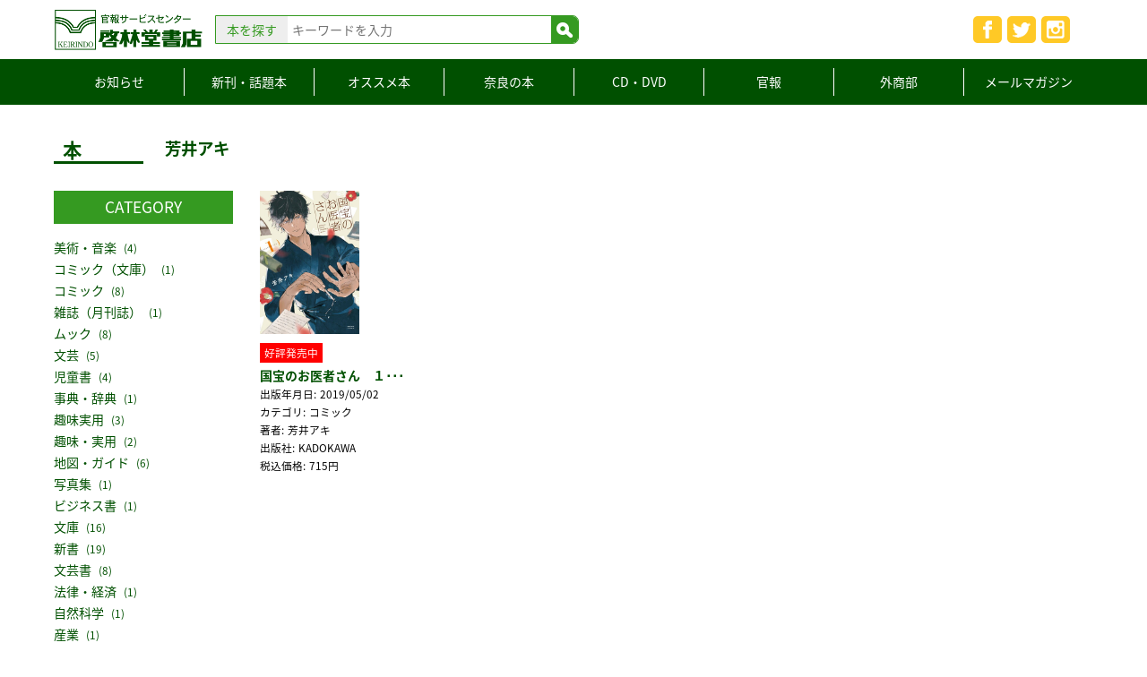

--- FILE ---
content_type: text/html; charset=UTF-8
request_url: https://www.books-keirindo.co.jp/item_author/%E8%8A%B3%E4%BA%95%E3%82%A2%E3%82%AD/
body_size: 11706
content:
<!DOCTYPE html>
<html lang="ja">
<head>
	<meta charset="UTF-8">
	<meta name="viewport" content="width=device-width, initial-scale=1, maximum-scale=3, user-scalable=yes, minimal-ui">
	<meta name="format-detection" content="telephone=no">
	<meta http-equiv="X-UA-Compatible" content="IE=11">

	<!-- CSS -->
	<link rel="stylesheet" href="https://www.books-keirindo.co.jp/wp-content/themes/keirindo-001/css/normalize.css">
	<!-- <link rel="stylesheet" href="https://www.books-keirindo.co.jp/wp-content/themes/keirindo-001/style.css"> -->
	<!-- less -->
	<link rel="stylesheet/less" href="https://www.books-keirindo.co.jp/wp-content/themes/keirindo-001/style.less">
	<script src="https://cdnjs.cloudflare.com/ajax/libs/less.js/2.7.1/less.min.js"></script>

	<!-- Fonts -->
	<link href="https://fonts.googleapis.com/earlyaccess/notosansjapanese.css" rel="stylesheet" />

	<!-- jQuery -->
	<script src="https://cdnjs.cloudflare.com/ajax/libs/jquery/1.12.4/jquery.min.js"></script>
	<!-- slick -->
	<link rel="stylesheet" href="https://cdnjs.cloudflare.com/ajax/libs/slick-carousel/1.9.0/slick.min.css" />
	<script src="https://cdnjs.cloudflare.com/ajax/libs/slick-carousel/1.9.0/slick.min.js"></script>

	<title></title>
		<style>img:is([sizes="auto" i], [sizes^="auto," i]) { contain-intrinsic-size: 3000px 1500px }</style>
	
		<!-- All in One SEO 4.8.7.2 - aioseo.com -->
	<meta name="robots" content="max-image-preview:large" />
	<link rel="canonical" href="https://www.books-keirindo.co.jp/item_author/%e8%8a%b3%e4%ba%95%e3%82%a2%e3%82%ad/" />
	<meta name="generator" content="All in One SEO (AIOSEO) 4.8.7.2" />
		<script type="application/ld+json" class="aioseo-schema">
			{"@context":"https:\/\/schema.org","@graph":[{"@type":"BreadcrumbList","@id":"https:\/\/www.books-keirindo.co.jp\/item_author\/%E8%8A%B3%E4%BA%95%E3%82%A2%E3%82%AD\/#breadcrumblist","itemListElement":[{"@type":"ListItem","@id":"https:\/\/www.books-keirindo.co.jp#listItem","position":1,"name":"Home","item":"https:\/\/www.books-keirindo.co.jp","nextItem":{"@type":"ListItem","@id":"https:\/\/www.books-keirindo.co.jp\/item_author\/%e8%8a%b3%e4%ba%95%e3%82%a2%e3%82%ad\/#listItem","name":"\u82b3\u4e95\u30a2\u30ad"}},{"@type":"ListItem","@id":"https:\/\/www.books-keirindo.co.jp\/item_author\/%e8%8a%b3%e4%ba%95%e3%82%a2%e3%82%ad\/#listItem","position":2,"name":"\u82b3\u4e95\u30a2\u30ad","previousItem":{"@type":"ListItem","@id":"https:\/\/www.books-keirindo.co.jp#listItem","name":"Home"}}]},{"@type":"CollectionPage","@id":"https:\/\/www.books-keirindo.co.jp\/item_author\/%E8%8A%B3%E4%BA%95%E3%82%A2%E3%82%AD\/#collectionpage","url":"https:\/\/www.books-keirindo.co.jp\/item_author\/%E8%8A%B3%E4%BA%95%E3%82%A2%E3%82%AD\/","name":"\u82b3\u4e95\u30a2\u30ad | \u5553\u6797\u5802\u66f8\u5e97","inLanguage":"ja","isPartOf":{"@id":"https:\/\/www.books-keirindo.co.jp\/#website"},"breadcrumb":{"@id":"https:\/\/www.books-keirindo.co.jp\/item_author\/%E8%8A%B3%E4%BA%95%E3%82%A2%E3%82%AD\/#breadcrumblist"}},{"@type":"Organization","@id":"https:\/\/www.books-keirindo.co.jp\/#organization","name":"\u5553\u6797\u5802\u66f8\u5e97","url":"https:\/\/www.books-keirindo.co.jp\/"},{"@type":"WebSite","@id":"https:\/\/www.books-keirindo.co.jp\/#website","url":"https:\/\/www.books-keirindo.co.jp\/","name":"\u5553\u6797\u5802\u66f8\u5e97","inLanguage":"ja","publisher":{"@id":"https:\/\/www.books-keirindo.co.jp\/#organization"}}]}
		</script>
		<!-- All in One SEO -->

<script type="text/javascript" id="wpp-js" src="https://www.books-keirindo.co.jp/wp-content/plugins/wordpress-popular-posts/assets/js/wpp.min.js?ver=7.2.0" data-sampling="0" data-sampling-rate="100" data-api-url="https://www.books-keirindo.co.jp/wp-json/wordpress-popular-posts" data-post-id="0" data-token="f0afb2ec5a" data-lang="0" data-debug="0"></script>
<link rel="alternate" type="application/rss+xml" title="啓林堂書店 &raquo; 芳井アキ 著者（書籍） のフィード" href="https://www.books-keirindo.co.jp/item_author/%e8%8a%b3%e4%ba%95%e3%82%a2%e3%82%ad/feed/" />
		<!-- This site uses the Google Analytics by MonsterInsights plugin v9.8.0 - Using Analytics tracking - https://www.monsterinsights.com/ -->
							<script src="//www.googletagmanager.com/gtag/js?id=G-M7N86RTJRM"  data-cfasync="false" data-wpfc-render="false" type="text/javascript" async></script>
			<script data-cfasync="false" data-wpfc-render="false" type="text/javascript">
				var mi_version = '9.8.0';
				var mi_track_user = true;
				var mi_no_track_reason = '';
								var MonsterInsightsDefaultLocations = {"page_location":"https:\/\/www.books-keirindo.co.jp\/item_author\/%E8%8A%B3%E4%BA%95%E3%82%A2%E3%82%AD\/"};
								if ( typeof MonsterInsightsPrivacyGuardFilter === 'function' ) {
					var MonsterInsightsLocations = (typeof MonsterInsightsExcludeQuery === 'object') ? MonsterInsightsPrivacyGuardFilter( MonsterInsightsExcludeQuery ) : MonsterInsightsPrivacyGuardFilter( MonsterInsightsDefaultLocations );
				} else {
					var MonsterInsightsLocations = (typeof MonsterInsightsExcludeQuery === 'object') ? MonsterInsightsExcludeQuery : MonsterInsightsDefaultLocations;
				}

								var disableStrs = [
										'ga-disable-G-M7N86RTJRM',
									];

				/* Function to detect opted out users */
				function __gtagTrackerIsOptedOut() {
					for (var index = 0; index < disableStrs.length; index++) {
						if (document.cookie.indexOf(disableStrs[index] + '=true') > -1) {
							return true;
						}
					}

					return false;
				}

				/* Disable tracking if the opt-out cookie exists. */
				if (__gtagTrackerIsOptedOut()) {
					for (var index = 0; index < disableStrs.length; index++) {
						window[disableStrs[index]] = true;
					}
				}

				/* Opt-out function */
				function __gtagTrackerOptout() {
					for (var index = 0; index < disableStrs.length; index++) {
						document.cookie = disableStrs[index] + '=true; expires=Thu, 31 Dec 2099 23:59:59 UTC; path=/';
						window[disableStrs[index]] = true;
					}
				}

				if ('undefined' === typeof gaOptout) {
					function gaOptout() {
						__gtagTrackerOptout();
					}
				}
								window.dataLayer = window.dataLayer || [];

				window.MonsterInsightsDualTracker = {
					helpers: {},
					trackers: {},
				};
				if (mi_track_user) {
					function __gtagDataLayer() {
						dataLayer.push(arguments);
					}

					function __gtagTracker(type, name, parameters) {
						if (!parameters) {
							parameters = {};
						}

						if (parameters.send_to) {
							__gtagDataLayer.apply(null, arguments);
							return;
						}

						if (type === 'event') {
														parameters.send_to = monsterinsights_frontend.v4_id;
							var hookName = name;
							if (typeof parameters['event_category'] !== 'undefined') {
								hookName = parameters['event_category'] + ':' + name;
							}

							if (typeof MonsterInsightsDualTracker.trackers[hookName] !== 'undefined') {
								MonsterInsightsDualTracker.trackers[hookName](parameters);
							} else {
								__gtagDataLayer('event', name, parameters);
							}
							
						} else {
							__gtagDataLayer.apply(null, arguments);
						}
					}

					__gtagTracker('js', new Date());
					__gtagTracker('set', {
						'developer_id.dZGIzZG': true,
											});
					if ( MonsterInsightsLocations.page_location ) {
						__gtagTracker('set', MonsterInsightsLocations);
					}
										__gtagTracker('config', 'G-M7N86RTJRM', {"forceSSL":"true","link_attribution":"true"} );
										window.gtag = __gtagTracker;										(function () {
						/* https://developers.google.com/analytics/devguides/collection/analyticsjs/ */
						/* ga and __gaTracker compatibility shim. */
						var noopfn = function () {
							return null;
						};
						var newtracker = function () {
							return new Tracker();
						};
						var Tracker = function () {
							return null;
						};
						var p = Tracker.prototype;
						p.get = noopfn;
						p.set = noopfn;
						p.send = function () {
							var args = Array.prototype.slice.call(arguments);
							args.unshift('send');
							__gaTracker.apply(null, args);
						};
						var __gaTracker = function () {
							var len = arguments.length;
							if (len === 0) {
								return;
							}
							var f = arguments[len - 1];
							if (typeof f !== 'object' || f === null || typeof f.hitCallback !== 'function') {
								if ('send' === arguments[0]) {
									var hitConverted, hitObject = false, action;
									if ('event' === arguments[1]) {
										if ('undefined' !== typeof arguments[3]) {
											hitObject = {
												'eventAction': arguments[3],
												'eventCategory': arguments[2],
												'eventLabel': arguments[4],
												'value': arguments[5] ? arguments[5] : 1,
											}
										}
									}
									if ('pageview' === arguments[1]) {
										if ('undefined' !== typeof arguments[2]) {
											hitObject = {
												'eventAction': 'page_view',
												'page_path': arguments[2],
											}
										}
									}
									if (typeof arguments[2] === 'object') {
										hitObject = arguments[2];
									}
									if (typeof arguments[5] === 'object') {
										Object.assign(hitObject, arguments[5]);
									}
									if ('undefined' !== typeof arguments[1].hitType) {
										hitObject = arguments[1];
										if ('pageview' === hitObject.hitType) {
											hitObject.eventAction = 'page_view';
										}
									}
									if (hitObject) {
										action = 'timing' === arguments[1].hitType ? 'timing_complete' : hitObject.eventAction;
										hitConverted = mapArgs(hitObject);
										__gtagTracker('event', action, hitConverted);
									}
								}
								return;
							}

							function mapArgs(args) {
								var arg, hit = {};
								var gaMap = {
									'eventCategory': 'event_category',
									'eventAction': 'event_action',
									'eventLabel': 'event_label',
									'eventValue': 'event_value',
									'nonInteraction': 'non_interaction',
									'timingCategory': 'event_category',
									'timingVar': 'name',
									'timingValue': 'value',
									'timingLabel': 'event_label',
									'page': 'page_path',
									'location': 'page_location',
									'title': 'page_title',
									'referrer' : 'page_referrer',
								};
								for (arg in args) {
																		if (!(!args.hasOwnProperty(arg) || !gaMap.hasOwnProperty(arg))) {
										hit[gaMap[arg]] = args[arg];
									} else {
										hit[arg] = args[arg];
									}
								}
								return hit;
							}

							try {
								f.hitCallback();
							} catch (ex) {
							}
						};
						__gaTracker.create = newtracker;
						__gaTracker.getByName = newtracker;
						__gaTracker.getAll = function () {
							return [];
						};
						__gaTracker.remove = noopfn;
						__gaTracker.loaded = true;
						window['__gaTracker'] = __gaTracker;
					})();
									} else {
										console.log("");
					(function () {
						function __gtagTracker() {
							return null;
						}

						window['__gtagTracker'] = __gtagTracker;
						window['gtag'] = __gtagTracker;
					})();
									}
			</script>
			
							<!-- / Google Analytics by MonsterInsights -->
		<script type="text/javascript">
/* <![CDATA[ */
window._wpemojiSettings = {"baseUrl":"https:\/\/s.w.org\/images\/core\/emoji\/16.0.1\/72x72\/","ext":".png","svgUrl":"https:\/\/s.w.org\/images\/core\/emoji\/16.0.1\/svg\/","svgExt":".svg","source":{"concatemoji":"https:\/\/www.books-keirindo.co.jp\/wp-includes\/js\/wp-emoji-release.min.js?ver=6.8.3"}};
/*! This file is auto-generated */
!function(s,n){var o,i,e;function c(e){try{var t={supportTests:e,timestamp:(new Date).valueOf()};sessionStorage.setItem(o,JSON.stringify(t))}catch(e){}}function p(e,t,n){e.clearRect(0,0,e.canvas.width,e.canvas.height),e.fillText(t,0,0);var t=new Uint32Array(e.getImageData(0,0,e.canvas.width,e.canvas.height).data),a=(e.clearRect(0,0,e.canvas.width,e.canvas.height),e.fillText(n,0,0),new Uint32Array(e.getImageData(0,0,e.canvas.width,e.canvas.height).data));return t.every(function(e,t){return e===a[t]})}function u(e,t){e.clearRect(0,0,e.canvas.width,e.canvas.height),e.fillText(t,0,0);for(var n=e.getImageData(16,16,1,1),a=0;a<n.data.length;a++)if(0!==n.data[a])return!1;return!0}function f(e,t,n,a){switch(t){case"flag":return n(e,"\ud83c\udff3\ufe0f\u200d\u26a7\ufe0f","\ud83c\udff3\ufe0f\u200b\u26a7\ufe0f")?!1:!n(e,"\ud83c\udde8\ud83c\uddf6","\ud83c\udde8\u200b\ud83c\uddf6")&&!n(e,"\ud83c\udff4\udb40\udc67\udb40\udc62\udb40\udc65\udb40\udc6e\udb40\udc67\udb40\udc7f","\ud83c\udff4\u200b\udb40\udc67\u200b\udb40\udc62\u200b\udb40\udc65\u200b\udb40\udc6e\u200b\udb40\udc67\u200b\udb40\udc7f");case"emoji":return!a(e,"\ud83e\udedf")}return!1}function g(e,t,n,a){var r="undefined"!=typeof WorkerGlobalScope&&self instanceof WorkerGlobalScope?new OffscreenCanvas(300,150):s.createElement("canvas"),o=r.getContext("2d",{willReadFrequently:!0}),i=(o.textBaseline="top",o.font="600 32px Arial",{});return e.forEach(function(e){i[e]=t(o,e,n,a)}),i}function t(e){var t=s.createElement("script");t.src=e,t.defer=!0,s.head.appendChild(t)}"undefined"!=typeof Promise&&(o="wpEmojiSettingsSupports",i=["flag","emoji"],n.supports={everything:!0,everythingExceptFlag:!0},e=new Promise(function(e){s.addEventListener("DOMContentLoaded",e,{once:!0})}),new Promise(function(t){var n=function(){try{var e=JSON.parse(sessionStorage.getItem(o));if("object"==typeof e&&"number"==typeof e.timestamp&&(new Date).valueOf()<e.timestamp+604800&&"object"==typeof e.supportTests)return e.supportTests}catch(e){}return null}();if(!n){if("undefined"!=typeof Worker&&"undefined"!=typeof OffscreenCanvas&&"undefined"!=typeof URL&&URL.createObjectURL&&"undefined"!=typeof Blob)try{var e="postMessage("+g.toString()+"("+[JSON.stringify(i),f.toString(),p.toString(),u.toString()].join(",")+"));",a=new Blob([e],{type:"text/javascript"}),r=new Worker(URL.createObjectURL(a),{name:"wpTestEmojiSupports"});return void(r.onmessage=function(e){c(n=e.data),r.terminate(),t(n)})}catch(e){}c(n=g(i,f,p,u))}t(n)}).then(function(e){for(var t in e)n.supports[t]=e[t],n.supports.everything=n.supports.everything&&n.supports[t],"flag"!==t&&(n.supports.everythingExceptFlag=n.supports.everythingExceptFlag&&n.supports[t]);n.supports.everythingExceptFlag=n.supports.everythingExceptFlag&&!n.supports.flag,n.DOMReady=!1,n.readyCallback=function(){n.DOMReady=!0}}).then(function(){return e}).then(function(){var e;n.supports.everything||(n.readyCallback(),(e=n.source||{}).concatemoji?t(e.concatemoji):e.wpemoji&&e.twemoji&&(t(e.twemoji),t(e.wpemoji)))}))}((window,document),window._wpemojiSettings);
/* ]]> */
</script>
<style id='wp-emoji-styles-inline-css' type='text/css'>

	img.wp-smiley, img.emoji {
		display: inline !important;
		border: none !important;
		box-shadow: none !important;
		height: 1em !important;
		width: 1em !important;
		margin: 0 0.07em !important;
		vertical-align: -0.1em !important;
		background: none !important;
		padding: 0 !important;
	}
</style>
<link rel='stylesheet' id='wp-block-library-css' href='https://www.books-keirindo.co.jp/wp-includes/css/dist/block-library/style.min.css?ver=6.8.3' type='text/css' media='all' />
<style id='classic-theme-styles-inline-css' type='text/css'>
/*! This file is auto-generated */
.wp-block-button__link{color:#fff;background-color:#32373c;border-radius:9999px;box-shadow:none;text-decoration:none;padding:calc(.667em + 2px) calc(1.333em + 2px);font-size:1.125em}.wp-block-file__button{background:#32373c;color:#fff;text-decoration:none}
</style>
<style id='global-styles-inline-css' type='text/css'>
:root{--wp--preset--aspect-ratio--square: 1;--wp--preset--aspect-ratio--4-3: 4/3;--wp--preset--aspect-ratio--3-4: 3/4;--wp--preset--aspect-ratio--3-2: 3/2;--wp--preset--aspect-ratio--2-3: 2/3;--wp--preset--aspect-ratio--16-9: 16/9;--wp--preset--aspect-ratio--9-16: 9/16;--wp--preset--color--black: #000000;--wp--preset--color--cyan-bluish-gray: #abb8c3;--wp--preset--color--white: #ffffff;--wp--preset--color--pale-pink: #f78da7;--wp--preset--color--vivid-red: #cf2e2e;--wp--preset--color--luminous-vivid-orange: #ff6900;--wp--preset--color--luminous-vivid-amber: #fcb900;--wp--preset--color--light-green-cyan: #7bdcb5;--wp--preset--color--vivid-green-cyan: #00d084;--wp--preset--color--pale-cyan-blue: #8ed1fc;--wp--preset--color--vivid-cyan-blue: #0693e3;--wp--preset--color--vivid-purple: #9b51e0;--wp--preset--gradient--vivid-cyan-blue-to-vivid-purple: linear-gradient(135deg,rgba(6,147,227,1) 0%,rgb(155,81,224) 100%);--wp--preset--gradient--light-green-cyan-to-vivid-green-cyan: linear-gradient(135deg,rgb(122,220,180) 0%,rgb(0,208,130) 100%);--wp--preset--gradient--luminous-vivid-amber-to-luminous-vivid-orange: linear-gradient(135deg,rgba(252,185,0,1) 0%,rgba(255,105,0,1) 100%);--wp--preset--gradient--luminous-vivid-orange-to-vivid-red: linear-gradient(135deg,rgba(255,105,0,1) 0%,rgb(207,46,46) 100%);--wp--preset--gradient--very-light-gray-to-cyan-bluish-gray: linear-gradient(135deg,rgb(238,238,238) 0%,rgb(169,184,195) 100%);--wp--preset--gradient--cool-to-warm-spectrum: linear-gradient(135deg,rgb(74,234,220) 0%,rgb(151,120,209) 20%,rgb(207,42,186) 40%,rgb(238,44,130) 60%,rgb(251,105,98) 80%,rgb(254,248,76) 100%);--wp--preset--gradient--blush-light-purple: linear-gradient(135deg,rgb(255,206,236) 0%,rgb(152,150,240) 100%);--wp--preset--gradient--blush-bordeaux: linear-gradient(135deg,rgb(254,205,165) 0%,rgb(254,45,45) 50%,rgb(107,0,62) 100%);--wp--preset--gradient--luminous-dusk: linear-gradient(135deg,rgb(255,203,112) 0%,rgb(199,81,192) 50%,rgb(65,88,208) 100%);--wp--preset--gradient--pale-ocean: linear-gradient(135deg,rgb(255,245,203) 0%,rgb(182,227,212) 50%,rgb(51,167,181) 100%);--wp--preset--gradient--electric-grass: linear-gradient(135deg,rgb(202,248,128) 0%,rgb(113,206,126) 100%);--wp--preset--gradient--midnight: linear-gradient(135deg,rgb(2,3,129) 0%,rgb(40,116,252) 100%);--wp--preset--font-size--small: 13px;--wp--preset--font-size--medium: 20px;--wp--preset--font-size--large: 36px;--wp--preset--font-size--x-large: 42px;--wp--preset--spacing--20: 0.44rem;--wp--preset--spacing--30: 0.67rem;--wp--preset--spacing--40: 1rem;--wp--preset--spacing--50: 1.5rem;--wp--preset--spacing--60: 2.25rem;--wp--preset--spacing--70: 3.38rem;--wp--preset--spacing--80: 5.06rem;--wp--preset--shadow--natural: 6px 6px 9px rgba(0, 0, 0, 0.2);--wp--preset--shadow--deep: 12px 12px 50px rgba(0, 0, 0, 0.4);--wp--preset--shadow--sharp: 6px 6px 0px rgba(0, 0, 0, 0.2);--wp--preset--shadow--outlined: 6px 6px 0px -3px rgba(255, 255, 255, 1), 6px 6px rgba(0, 0, 0, 1);--wp--preset--shadow--crisp: 6px 6px 0px rgba(0, 0, 0, 1);}:where(.is-layout-flex){gap: 0.5em;}:where(.is-layout-grid){gap: 0.5em;}body .is-layout-flex{display: flex;}.is-layout-flex{flex-wrap: wrap;align-items: center;}.is-layout-flex > :is(*, div){margin: 0;}body .is-layout-grid{display: grid;}.is-layout-grid > :is(*, div){margin: 0;}:where(.wp-block-columns.is-layout-flex){gap: 2em;}:where(.wp-block-columns.is-layout-grid){gap: 2em;}:where(.wp-block-post-template.is-layout-flex){gap: 1.25em;}:where(.wp-block-post-template.is-layout-grid){gap: 1.25em;}.has-black-color{color: var(--wp--preset--color--black) !important;}.has-cyan-bluish-gray-color{color: var(--wp--preset--color--cyan-bluish-gray) !important;}.has-white-color{color: var(--wp--preset--color--white) !important;}.has-pale-pink-color{color: var(--wp--preset--color--pale-pink) !important;}.has-vivid-red-color{color: var(--wp--preset--color--vivid-red) !important;}.has-luminous-vivid-orange-color{color: var(--wp--preset--color--luminous-vivid-orange) !important;}.has-luminous-vivid-amber-color{color: var(--wp--preset--color--luminous-vivid-amber) !important;}.has-light-green-cyan-color{color: var(--wp--preset--color--light-green-cyan) !important;}.has-vivid-green-cyan-color{color: var(--wp--preset--color--vivid-green-cyan) !important;}.has-pale-cyan-blue-color{color: var(--wp--preset--color--pale-cyan-blue) !important;}.has-vivid-cyan-blue-color{color: var(--wp--preset--color--vivid-cyan-blue) !important;}.has-vivid-purple-color{color: var(--wp--preset--color--vivid-purple) !important;}.has-black-background-color{background-color: var(--wp--preset--color--black) !important;}.has-cyan-bluish-gray-background-color{background-color: var(--wp--preset--color--cyan-bluish-gray) !important;}.has-white-background-color{background-color: var(--wp--preset--color--white) !important;}.has-pale-pink-background-color{background-color: var(--wp--preset--color--pale-pink) !important;}.has-vivid-red-background-color{background-color: var(--wp--preset--color--vivid-red) !important;}.has-luminous-vivid-orange-background-color{background-color: var(--wp--preset--color--luminous-vivid-orange) !important;}.has-luminous-vivid-amber-background-color{background-color: var(--wp--preset--color--luminous-vivid-amber) !important;}.has-light-green-cyan-background-color{background-color: var(--wp--preset--color--light-green-cyan) !important;}.has-vivid-green-cyan-background-color{background-color: var(--wp--preset--color--vivid-green-cyan) !important;}.has-pale-cyan-blue-background-color{background-color: var(--wp--preset--color--pale-cyan-blue) !important;}.has-vivid-cyan-blue-background-color{background-color: var(--wp--preset--color--vivid-cyan-blue) !important;}.has-vivid-purple-background-color{background-color: var(--wp--preset--color--vivid-purple) !important;}.has-black-border-color{border-color: var(--wp--preset--color--black) !important;}.has-cyan-bluish-gray-border-color{border-color: var(--wp--preset--color--cyan-bluish-gray) !important;}.has-white-border-color{border-color: var(--wp--preset--color--white) !important;}.has-pale-pink-border-color{border-color: var(--wp--preset--color--pale-pink) !important;}.has-vivid-red-border-color{border-color: var(--wp--preset--color--vivid-red) !important;}.has-luminous-vivid-orange-border-color{border-color: var(--wp--preset--color--luminous-vivid-orange) !important;}.has-luminous-vivid-amber-border-color{border-color: var(--wp--preset--color--luminous-vivid-amber) !important;}.has-light-green-cyan-border-color{border-color: var(--wp--preset--color--light-green-cyan) !important;}.has-vivid-green-cyan-border-color{border-color: var(--wp--preset--color--vivid-green-cyan) !important;}.has-pale-cyan-blue-border-color{border-color: var(--wp--preset--color--pale-cyan-blue) !important;}.has-vivid-cyan-blue-border-color{border-color: var(--wp--preset--color--vivid-cyan-blue) !important;}.has-vivid-purple-border-color{border-color: var(--wp--preset--color--vivid-purple) !important;}.has-vivid-cyan-blue-to-vivid-purple-gradient-background{background: var(--wp--preset--gradient--vivid-cyan-blue-to-vivid-purple) !important;}.has-light-green-cyan-to-vivid-green-cyan-gradient-background{background: var(--wp--preset--gradient--light-green-cyan-to-vivid-green-cyan) !important;}.has-luminous-vivid-amber-to-luminous-vivid-orange-gradient-background{background: var(--wp--preset--gradient--luminous-vivid-amber-to-luminous-vivid-orange) !important;}.has-luminous-vivid-orange-to-vivid-red-gradient-background{background: var(--wp--preset--gradient--luminous-vivid-orange-to-vivid-red) !important;}.has-very-light-gray-to-cyan-bluish-gray-gradient-background{background: var(--wp--preset--gradient--very-light-gray-to-cyan-bluish-gray) !important;}.has-cool-to-warm-spectrum-gradient-background{background: var(--wp--preset--gradient--cool-to-warm-spectrum) !important;}.has-blush-light-purple-gradient-background{background: var(--wp--preset--gradient--blush-light-purple) !important;}.has-blush-bordeaux-gradient-background{background: var(--wp--preset--gradient--blush-bordeaux) !important;}.has-luminous-dusk-gradient-background{background: var(--wp--preset--gradient--luminous-dusk) !important;}.has-pale-ocean-gradient-background{background: var(--wp--preset--gradient--pale-ocean) !important;}.has-electric-grass-gradient-background{background: var(--wp--preset--gradient--electric-grass) !important;}.has-midnight-gradient-background{background: var(--wp--preset--gradient--midnight) !important;}.has-small-font-size{font-size: var(--wp--preset--font-size--small) !important;}.has-medium-font-size{font-size: var(--wp--preset--font-size--medium) !important;}.has-large-font-size{font-size: var(--wp--preset--font-size--large) !important;}.has-x-large-font-size{font-size: var(--wp--preset--font-size--x-large) !important;}
:where(.wp-block-post-template.is-layout-flex){gap: 1.25em;}:where(.wp-block-post-template.is-layout-grid){gap: 1.25em;}
:where(.wp-block-columns.is-layout-flex){gap: 2em;}:where(.wp-block-columns.is-layout-grid){gap: 2em;}
:root :where(.wp-block-pullquote){font-size: 1.5em;line-height: 1.6;}
</style>
<link rel='stylesheet' id='related-posts-by-taxonomy-css' href='https://www.books-keirindo.co.jp/wp-content/plugins/related-posts-by-taxonomy/includes/assets/css/styles.css?ver=6.8.3' type='text/css' media='all' />
<link rel='stylesheet' id='wordpress-popular-posts-css-css' href='https://www.books-keirindo.co.jp/wp-content/plugins/wordpress-popular-posts/assets/css/wpp.css?ver=7.2.0' type='text/css' media='all' />
<script type="text/javascript" src="https://www.books-keirindo.co.jp/wp-content/plugins/google-analytics-for-wordpress/assets/js/frontend-gtag.min.js?ver=9.8.0" id="monsterinsights-frontend-script-js" async="async" data-wp-strategy="async"></script>
<script data-cfasync="false" data-wpfc-render="false" type="text/javascript" id='monsterinsights-frontend-script-js-extra'>/* <![CDATA[ */
var monsterinsights_frontend = {"js_events_tracking":"true","download_extensions":"doc,pdf,ppt,zip,xls,docx,pptx,xlsx","inbound_paths":"[{\"path\":\"\\\/go\\\/\",\"label\":\"affiliate\"},{\"path\":\"\\\/recommend\\\/\",\"label\":\"affiliate\"}]","home_url":"https:\/\/www.books-keirindo.co.jp","hash_tracking":"false","v4_id":"G-M7N86RTJRM"};/* ]]> */
</script>
<link rel="EditURI" type="application/rsd+xml" title="RSD" href="https://www.books-keirindo.co.jp/xmlrpc.php?rsd" />
<meta name="generator" content="WordPress 6.8.3" />
            <style id="wpp-loading-animation-styles">@-webkit-keyframes bgslide{from{background-position-x:0}to{background-position-x:-200%}}@keyframes bgslide{from{background-position-x:0}to{background-position-x:-200%}}.wpp-widget-block-placeholder,.wpp-shortcode-placeholder{margin:0 auto;width:60px;height:3px;background:#dd3737;background:linear-gradient(90deg,#dd3737 0%,#571313 10%,#dd3737 100%);background-size:200% auto;border-radius:3px;-webkit-animation:bgslide 1s infinite linear;animation:bgslide 1s infinite linear}</style>
            <meta name="generator" content="Elementor 3.18.3; features: e_dom_optimization, e_optimized_assets_loading, additional_custom_breakpoints, block_editor_assets_optimize, e_image_loading_optimization; settings: css_print_method-external, google_font-enabled, font_display-auto">
<style type="text/css">.recentcomments a{display:inline !important;padding:0 !important;margin:0 !important;}</style><link rel="icon" href="https://www.books-keirindo.co.jp/wp-content/uploads/2020/05/favicon.ico" sizes="32x32" />
<link rel="icon" href="https://www.books-keirindo.co.jp/wp-content/uploads/2020/05/favicon.ico" sizes="192x192" />
<link rel="apple-touch-icon" href="https://www.books-keirindo.co.jp/wp-content/uploads/2020/05/favicon.ico" />
<meta name="msapplication-TileImage" content="https://www.books-keirindo.co.jp/wp-content/uploads/2020/05/favicon.ico" />
</head>
<body>
	<header class="header">
		<div class="header__inner">
			<div class="container">
									<div class="header__logo">
						<a class="header__logo__linkArea" href="https://www.books-keirindo.co.jp">
							<img loading="lazy" width="660" height="182" src="https://www.books-keirindo.co.jp/wp-content/uploads/2025/03/header-logo.png" class="attachment-full size-full" alt="" decoding="async" srcset="https://www.books-keirindo.co.jp/wp-content/uploads/2025/03/header-logo.png 660w, https://www.books-keirindo.co.jp/wp-content/uploads/2025/03/header-logo-500x138.png 500w" sizes="(max-width: 660px) 100vw, 660px" />						</a>
					</div>
								<div class="header__search">
					<form action="https://www.books-keirindo.co.jp/?s=" target="_blank">
						<div class="header__search__category">
							<span class="label">本を探す</span>
						</div>
						<input type="text" name="s" value="" placeholder="キーワードを入力">
						<span class="deleteKeyword">×</span>
						<button class="submit" style="background-image:url(https://www.books-keirindo.co.jp/wp-content/uploads/2018/10/icon_search.png);">検索</button>
					</form>
				</div>
				<!--
				<div class="header__line">
					<a class="header__line__linkArea" href="https://www.books-keirindo.co.jp/member/" target="_blank">
						<img loading="lazy" width="240" height="50" src="https://www.books-keirindo.co.jp/wp-content/uploads/2018/08/banner_line.png" class="attachment-full size-full" alt="啓林堂LINE@" decoding="async" />					</a>
				</div>
				-->
								<div class="header__zaiko">
					<a class="button button--zaikosearch" href="https://www.books-keirindo.co.jp/item/9784040655673/">在庫状況</a>
				</div>
								<div class="header__utility">
					<ul class="header__utility__icons">
												<li class="header__utility__icon">
							<a class="header__utility__icon__linkArea" href="http://facebook.com/books.keirindo" target="_blank"><img loading="lazy" width="32" height="30" src="https://www.books-keirindo.co.jp/wp-content/uploads/2019/04/icon_facebook2.png" class="attachment-full size-full" alt="" decoding="async" /><span class="header__utility__fukidashi">Facebook</span></a>
						</li>
												<li class="header__utility__icon">
							<a class="header__utility__icon__linkArea" href="http://twitter.com/keirindo" target="_blank"><img loading="lazy" width="32" height="30" src="https://www.books-keirindo.co.jp/wp-content/uploads/2019/04/icon_twitter2.png" class="attachment-full size-full" alt="" decoding="async" /><span class="header__utility__fukidashi">Twitter</span></a>
						</li>
												<li class="header__utility__icon">
							<a class="header__utility__icon__linkArea" href="http://instagram.com/books_keirindo/" target="_blank"><img loading="lazy" width="32" height="30" src="https://www.books-keirindo.co.jp/wp-content/uploads/2019/04/icon_instagram2.png" class="attachment-full size-full" alt="" decoding="async" /><span class="header__utility__fukidashi">Instagram</span></a>
						</li>
											</ul>
				</div>
			</div>
			<nav class="gnav">
				<div class="container">
					<ul id="gnav" class="gnav__inner"><li id="menu-item-417472" class="menu-item menu-item-type-post_type menu-item-object-page menu-item-417472"><a href="https://www.books-keirindo.co.jp/news-blog/">お知らせ</a></li>
<li id="menu-item-938" class="menu-item menu-item-type-taxonomy menu-item-object-item_category menu-item-938"><a href="https://www.books-keirindo.co.jp/item_category/books/topicbooks/">新刊・話題本</a></li>
<li id="menu-item-935" class="menu-item menu-item-type-taxonomy menu-item-object-item_category menu-item-935"><a href="https://www.books-keirindo.co.jp/item_category/books/recommend/">オススメ本</a></li>
<li id="menu-item-936" class="menu-item menu-item-type-taxonomy menu-item-object-item_category menu-item-936"><a href="https://www.books-keirindo.co.jp/item_category/books/narabooks/">奈良の本</a></li>
<li id="menu-item-934" class="menu-item menu-item-type-taxonomy menu-item-object-item_category menu-item-934"><a href="https://www.books-keirindo.co.jp/item_category/cd-dvd/">CD・DVD</a></li>
<li id="menu-item-940" class="menu-item menu-item-type-post_type menu-item-object-page menu-item-940"><a href="https://www.books-keirindo.co.jp/kanpou/">官報</a></li>
<li id="menu-item-939" class="menu-item menu-item-type-post_type menu-item-object-page menu-item-939"><a href="https://www.books-keirindo.co.jp/gaisyoubu/">外商部</a></li>
<li id="menu-item-847223" class="menu-item menu-item-type-post_type menu-item-object-page menu-item-847223"><a href="https://www.books-keirindo.co.jp/members/back/">メールマガジン</a></li>
</ul>				</div>
			</nav>
			<nav class="gnav gnav--mobile">
				<ul id="gnav" class="gnav__inner gnav__inner--mobile"><li id="menu-item-717818" class="menu-item menu-item-type-post_type menu-item-object-page menu-item-717818"><a href="https://www.books-keirindo.co.jp/news-blog/">お知らせ</a></li>
<li id="menu-item-717820" class="menu-item menu-item-type-post_type menu-item-object-page menu-item-717820"><a href="https://www.books-keirindo.co.jp/stores/">店舗案内</a></li>
<li id="menu-item-717825" class="menu-item menu-item-type-post_type menu-item-object-page menu-item-717825"><a href="https://www.books-keirindo.co.jp/kanpou/">官報</a></li>
<li id="menu-item-717826" class="menu-item menu-item-type-post_type menu-item-object-page menu-item-717826"><a href="https://www.books-keirindo.co.jp/gaisyoubu/">外商部</a></li>
<li id="menu-item-717828" class="menu-item menu-item-type-post_type menu-item-object-page menu-item-717828"><a href="https://www.books-keirindo.co.jp/members/back/">メールマガジン</a></li>
<li id="menu-item-717827" class="menu-item menu-item-type-post_type menu-item-object-page menu-item-717827"><a href="https://www.books-keirindo.co.jp/members/">メルマガ会員募集</a></li>
</ul>			</nav>
			<a class="menuButton" href="#">
				<span class="menuButton__line menuButton__line--1"></span>
				<span class="menuButton__line menuButton__line--2"></span>
				<span class="menuButton__line menuButton__line--3"></span>
			</a>
		</div>
	</header>
<div class="archive archive--books" id="books">
	<div class="container">
		<section class="archiveSection archiveSection--books">
			<div class="heading heading--books">
				<span class="heading__title heading__title--books">本</span>
									<h1 class="catSection__title catSection__title--sectionTop">芳井アキ</h1>
							</div>
			<div class="archiveSection__flexWrap">
				<div class="itemsListWrap itemsListWrap--archive">
					<ul class="itemsList itemsList--archive">
						<li><!-- content-item.php--><article class="itemsList__item">
	<section class="itemsList__item__inner">
		<a class="itemsList__item__linkArea" href="https://www.books-keirindo.co.jp/item/9784040655673/">
			<div class="itemsList__item__image">
				<img loading="lazy" width="348" height="500" src="https://www.books-keirindo.co.jp/wp-content/uploads/2019/05/9784040655673.jpg" class="attachment-medium size-medium" alt="" decoding="async" />			</div>
		</a>
		<div class="itemsList__item__text">
			<div class="itemsList__item__label"><span class="label label--red">好評発売中</span></div>			<h4 class="itemsList__item__title"><a href="https://www.books-keirindo.co.jp/item/9784040655673/">国宝のお医者さん　１･･･</a></h4>
			<dl class="itemsList__item__detail clearfix">
				<dt>出版年月日</dt>
				<dd>2019/05/02</dd>
				<dt>カテゴリ</dt>
				<dd>コミック</dd>
				<dt>著者</dt>
				<dd>芳井アキ</dd>
				<dt>出版社</dt>
				<dd>KADOKAWA</dd>
				<dt>税込価格</dt>
				<dd>715円</dd>
			</dl>
		</div>
	</section>
</article>
</li>					</ul>
									</div>
				<aside class="sidebar">
	<h2 class="categoryTitle categoryTitle--books">CATEGORY</h2>
	<ul class="sidebar__category">	<li class="cat-item cat-item-185"><a href="https://www.books-keirindo.co.jp/item_genre/%e7%be%8e%e8%a1%93%e3%83%bb%e9%9f%b3%e6%a5%bd/">美術・音楽</a> (4)
</li>
	<li class="cat-item cat-item-188"><a href="https://www.books-keirindo.co.jp/item_genre/%e3%82%b3%e3%83%9f%e3%83%83%e3%82%af%ef%bc%88%e6%96%87%e5%ba%ab%ef%bc%89/">コミック（文庫）</a> (1)
</li>
	<li class="cat-item cat-item-164"><a href="https://www.books-keirindo.co.jp/item_genre/%e3%82%b3%e3%83%9f%e3%83%83%e3%82%af/">コミック</a> (8)
</li>
	<li class="cat-item cat-item-189"><a href="https://www.books-keirindo.co.jp/item_genre/%e9%9b%91%e8%aa%8c%ef%bc%88%e6%9c%88%e5%88%8a%e8%aa%8c%ef%bc%89/">雑誌（月刊誌）</a> (1)
</li>
	<li class="cat-item cat-item-165"><a href="https://www.books-keirindo.co.jp/item_genre/%e3%83%a0%e3%83%83%e3%82%af/">ムック</a> (8)
</li>
	<li class="cat-item cat-item-55769"><a href="https://www.books-keirindo.co.jp/item_genre/%e6%96%87%e8%8a%b8/">文芸</a> (5)
</li>
	<li class="cat-item cat-item-166"><a href="https://www.books-keirindo.co.jp/item_genre/%e5%85%90%e7%ab%a5%e6%9b%b8/">児童書</a> (4)
</li>
	<li class="cat-item cat-item-55770"><a href="https://www.books-keirindo.co.jp/item_genre/%e4%ba%8b%e5%85%b8%e3%83%bb%e8%be%9e%e5%85%b8/">事典・辞典</a> (1)
</li>
	<li class="cat-item cat-item-168"><a href="https://www.books-keirindo.co.jp/item_genre/%e8%b6%a3%e5%91%b3%e5%ae%9f%e7%94%a8/">趣味実用</a> (3)
</li>
	<li class="cat-item cat-item-55771"><a href="https://www.books-keirindo.co.jp/item_genre/%e8%b6%a3%e5%91%b3%e3%83%bb%e5%ae%9f%e7%94%a8/">趣味・実用</a> (2)
</li>
	<li class="cat-item cat-item-169"><a href="https://www.books-keirindo.co.jp/item_genre/%e5%9c%b0%e5%9b%b3%e3%83%bb%e3%82%ac%e3%82%a4%e3%83%89/">地図・ガイド</a> (6)
</li>
	<li class="cat-item cat-item-55773"><a href="https://www.books-keirindo.co.jp/item_genre/%e5%86%99%e7%9c%9f%e9%9b%86/">写真集</a> (1)
</li>
	<li class="cat-item cat-item-170"><a href="https://www.books-keirindo.co.jp/item_genre/%e3%83%93%e3%82%b8%e3%83%8d%e3%82%b9%e6%9b%b8/">ビジネス書</a> (1)
</li>
	<li class="cat-item cat-item-171"><a href="https://www.books-keirindo.co.jp/item_genre/%e6%96%87%e5%ba%ab/">文庫</a> (16)
</li>
	<li class="cat-item cat-item-172"><a href="https://www.books-keirindo.co.jp/item_genre/%e6%96%b0%e6%9b%b8/">新書</a> (19)
</li>
	<li class="cat-item cat-item-173"><a href="https://www.books-keirindo.co.jp/item_genre/%e6%96%87%e8%8a%b8%e6%9b%b8/">文芸書</a> (8)
</li>
	<li class="cat-item cat-item-178"><a href="https://www.books-keirindo.co.jp/item_genre/%e6%b3%95%e5%be%8b%e3%83%bb%e7%b5%8c%e6%b8%88/">法律・経済</a> (1)
</li>
	<li class="cat-item cat-item-180"><a href="https://www.books-keirindo.co.jp/item_genre/%e8%87%aa%e7%84%b6%e7%a7%91%e5%ad%a6/">自然科学</a> (1)
</li>
	<li class="cat-item cat-item-182"><a href="https://www.books-keirindo.co.jp/item_genre/%e7%94%a3%e6%a5%ad/">産業</a> (1)
</li>
	<li class="cat-item cat-item-183"><a href="https://www.books-keirindo.co.jp/item_genre/%e4%ba%ba%e6%96%87/">人文</a> (9)
</li>
	<li class="cat-item cat-item-184"><a href="https://www.books-keirindo.co.jp/item_genre/%e6%95%99%e8%82%b2%e6%9b%b8/">教育書</a> (1)
</li>
	<li class="cat-item cat-item-101"><a href="https://www.books-keirindo.co.jp/item_category/cd-dvd/cd/">CD</a> (162)
</li>
	<li class="cat-item cat-item-102"><a href="https://www.books-keirindo.co.jp/item_category/cd-dvd/dvd/">DVD</a> (37)
</li>
</ul></aside>
			</div>
		</section>
	</div>
</div>
	<aside class="pagetop">
		<div class="container">
			<a class="pagetopImage" id="pagetop" href="#"><img width="56" height="43" src="https://www.books-keirindo.co.jp/wp-content/uploads/2019/04/pagetop-1.png" class="attachment-medium size-medium" alt="" decoding="async" /></a>
		</div>
	</aside>
	<footer class="footer">
		<div class="container">
			<div class="footer__shop">
				<ul class="footer__shop__list">
										<li>
						<a href="https://www.books-keirindo.co.jp/stores/#koriyama">
							<img width="200" height="200" src="https://www.books-keirindo.co.jp/wp-content/uploads/2018/11/koriyama.png" class="attachment-medium size-medium" alt="啓林堂郡山店" decoding="async" srcset="https://www.books-keirindo.co.jp/wp-content/uploads/2018/11/koriyama.png 200w, https://www.books-keirindo.co.jp/wp-content/uploads/2018/11/koriyama-160x160.png 160w" sizes="(max-width: 200px) 100vw, 200px" />							<p>郡山店</p>
						</a>
					</li>
										<li>
						<a href="https://www.books-keirindo.co.jp/stores/#nara">
							<img fetchpriority="high" fetchpriority="high" width="500" height="500" src="https://www.books-keirindo.co.jp/wp-content/uploads/2024/04/9aefea331522d9f5a31ff26bcad42bbe-scaled-e1713327753492-500x500.jpg" class="attachment-medium size-medium" alt="" decoding="async" srcset="https://www.books-keirindo.co.jp/wp-content/uploads/2024/04/9aefea331522d9f5a31ff26bcad42bbe-scaled-e1713327753492-500x500.jpg 500w, https://www.books-keirindo.co.jp/wp-content/uploads/2024/04/9aefea331522d9f5a31ff26bcad42bbe-scaled-e1713327753492-1024x1024.jpg 1024w, https://www.books-keirindo.co.jp/wp-content/uploads/2024/04/9aefea331522d9f5a31ff26bcad42bbe-scaled-e1713327753492-300x300.jpg 300w, https://www.books-keirindo.co.jp/wp-content/uploads/2024/04/9aefea331522d9f5a31ff26bcad42bbe-scaled-e1713327753492-768x768.jpg 768w, https://www.books-keirindo.co.jp/wp-content/uploads/2024/04/9aefea331522d9f5a31ff26bcad42bbe-scaled-e1713327753492-1536x1536.jpg 1536w, https://www.books-keirindo.co.jp/wp-content/uploads/2024/04/9aefea331522d9f5a31ff26bcad42bbe-scaled-e1713327753492-1320x1320.jpg 1320w, https://www.books-keirindo.co.jp/wp-content/uploads/2024/04/9aefea331522d9f5a31ff26bcad42bbe-scaled-e1713327753492.jpg 1920w" sizes="(max-width: 500px) 100vw, 500px" />							<p>奈良店</p>
						</a>
					</li>
										<li>
						<a href="https://www.books-keirindo.co.jp/stores/#gakuenmae">
							<img loading="lazy" loading="lazy" width="200" height="200" src="https://www.books-keirindo.co.jp/wp-content/uploads/2018/11/gakuenmae.png" class="attachment-medium size-medium" alt="啓林堂学園前店" decoding="async" srcset="https://www.books-keirindo.co.jp/wp-content/uploads/2018/11/gakuenmae.png 200w, https://www.books-keirindo.co.jp/wp-content/uploads/2018/11/gakuenmae-160x160.png 160w" sizes="(max-width: 200px) 100vw, 200px" />							<p>学園前店</p>
						</a>
					</li>
										<li>
						<a href="https://www.books-keirindo.co.jp/stores/#ikoma">
							<img loading="lazy" loading="lazy" width="200" height="200" src="https://www.books-keirindo.co.jp/wp-content/uploads/2018/11/ikoma.png" class="attachment-medium size-medium" alt="啓林堂生駒店" decoding="async" srcset="https://www.books-keirindo.co.jp/wp-content/uploads/2018/11/ikoma.png 200w, https://www.books-keirindo.co.jp/wp-content/uploads/2018/11/ikoma-160x160.png 160w" sizes="(max-width: 200px) 100vw, 200px" />							<p>生駒店</p>
						</a>
					</li>
										<li>
						<a href="https://www.books-keirindo.co.jp/stores/#junkudonara">
							<img loading="lazy" loading="lazy" width="200" height="200" src="https://www.books-keirindo.co.jp/wp-content/uploads/2018/11/junku.png" class="attachment-medium size-medium" alt="ジュンク堂店書店" decoding="async" srcset="https://www.books-keirindo.co.jp/wp-content/uploads/2018/11/junku.png 200w, https://www.books-keirindo.co.jp/wp-content/uploads/2018/11/junku-160x160.png 160w" sizes="(max-width: 200px) 100vw, 200px" />							<p>ジュンク堂書店奈良店</p>
						</a>
					</li>
										<li>
						<a href="">
														<p></p>
						</a>
					</li>
									</ul>
			</div>
			<div class="footer__menu">
				<ul id="menu-footer1" class="menu"><li id="menu-item-411101" class="menu-item menu-item-type-post_type menu-item-object-page menu-item-411101"><a href="https://www.books-keirindo.co.jp/news-blog/">お知らせ</a></li>
<li id="menu-item-946" class="menu-item menu-item-type-taxonomy menu-item-object-item_category menu-item-946"><a href="https://www.books-keirindo.co.jp/item_category/books/topicbooks/">新刊・話題本</a></li>
<li id="menu-item-947" class="menu-item menu-item-type-taxonomy menu-item-object-item_category menu-item-947"><a href="https://www.books-keirindo.co.jp/item_category/books/recommend/">オススメ本</a></li>
<li id="menu-item-948" class="menu-item menu-item-type-taxonomy menu-item-object-item_category menu-item-948"><a href="https://www.books-keirindo.co.jp/item_category/books/narabooks/">奈良の本</a></li>
<li id="menu-item-949" class="menu-item menu-item-type-taxonomy menu-item-object-item_category menu-item-949"><a href="https://www.books-keirindo.co.jp/item_category/cd-dvd/">CD・DVD</a></li>
<li id="menu-item-950" class="menu-item menu-item-type-post_type menu-item-object-page menu-item-950"><a href="https://www.books-keirindo.co.jp/kanpou/">官報</a></li>
<li id="menu-item-951" class="menu-item menu-item-type-post_type menu-item-object-page menu-item-951"><a href="https://www.books-keirindo.co.jp/gaisyoubu/">外商部</a></li>
</ul><ul id="menu-footer2" class="menu"><li id="menu-item-1050" class="menu-item menu-item-type-post_type menu-item-object-page menu-item-1050"><a href="https://www.books-keirindo.co.jp/e-hon/">e-honについて</a></li>
<li id="menu-item-410620" class="menu-item menu-item-type-post_type menu-item-object-page menu-item-410620"><a href="https://www.books-keirindo.co.jp/members/">メルマガ会員募集</a></li>
<li id="menu-item-417341" class="menu-item menu-item-type-post_type menu-item-object-page menu-item-417341"><a href="https://www.books-keirindo.co.jp/members/back/">メールマガジン</a></li>
<li id="menu-item-1052" class="menu-item menu-item-type-post_type menu-item-object-page menu-item-1052"><a href="https://www.books-keirindo.co.jp/stores/">店舗案内</a></li>
<li id="menu-item-848838" class="menu-item menu-item-type-custom menu-item-object-custom menu-item-848838"><a href="http://books-keirindo.co.jp/old/">旧ホームページ</a></li>
</ul><ul id="menu-footer3" class="menu"><li id="menu-item-967" class="menu-item menu-item-type-post_type menu-item-object-page menu-item-967"><a href="https://www.books-keirindo.co.jp/aboutus/">会社概要</a></li>
<li id="menu-item-966" class="menu-item menu-item-type-post_type menu-item-object-page menu-item-966"><a href="https://www.books-keirindo.co.jp/recruit-2/">スタッフ募集</a></li>
<li id="menu-item-964" class="menu-item menu-item-type-post_type menu-item-object-page menu-item-964"><a href="https://www.books-keirindo.co.jp/guide/">ご利用ガイド</a></li>
<li id="menu-item-965" class="menu-item menu-item-type-post_type menu-item-object-page menu-item-965"><a href="https://www.books-keirindo.co.jp/sitemap/">サイトマップ</a></li>
<li id="menu-item-963" class="menu-item menu-item-type-post_type menu-item-object-page menu-item-963"><a href="https://www.books-keirindo.co.jp/contact/">お問い合わせ</a></li>
</ul>			</div>
			<div class="footer__info">
				<p class="footer__info__caption"></p>
				<div class="footer__info__wrap">
					<a class="footer__info__logo" href="https://www.books-keirindo.co.jp"><img loading="lazy" loading="lazy" width="500" height="138" src="https://www.books-keirindo.co.jp/wp-content/uploads/2025/03/footer-logo2-500x138.png" class="attachment-medium size-medium" alt="" decoding="async" srcset="https://www.books-keirindo.co.jp/wp-content/uploads/2025/03/footer-logo2-500x138.png 500w, https://www.books-keirindo.co.jp/wp-content/uploads/2025/03/footer-logo2.png 660w" sizes="(max-width: 500px) 100vw, 500px" /></a>
					<ul class="footer__info__sns">
											</ul>
				</div>
			</div>
			<div class="footer__copyright">
				<p class="footer__copyright__text">(C) 2009-2020 Keirindo Books Co., Ltd All Rights Reserved.</p>
			</div>
		</div>
	</footer>
	<!-- script -->
	<script src="https://www.books-keirindo.co.jp/wp-content/themes/keirindo-001/js/wideslider.js"></script>
	<script src="https://www.books-keirindo.co.jp/wp-content/themes/keirindo-001/script.js"></script>
	<script src="https://www.books-keirindo.co.jp/wp-content/themes/keirindo-001/js/searchword_clear.js"></script>
	<script type="speculationrules">
{"prefetch":[{"source":"document","where":{"and":[{"href_matches":"\/*"},{"not":{"href_matches":["\/wp-*.php","\/wp-admin\/*","\/wp-content\/uploads\/*","\/wp-content\/*","\/wp-content\/plugins\/*","\/wp-content\/themes\/keirindo-001\/*","\/*\\?(.+)"]}},{"not":{"selector_matches":"a[rel~=\"nofollow\"]"}},{"not":{"selector_matches":".no-prefetch, .no-prefetch a"}}]},"eagerness":"conservative"}]}
</script>
</body>
</html>


--- FILE ---
content_type: application/javascript
request_url: https://www.books-keirindo.co.jp/wp-content/themes/keirindo-001/script.js
body_size: 1064
content:
$('.menuButton').on('click',function(){
	$('body').toggleClass('menuActive');
});

// モバイル トップタブメニュー
	$('.mobile-tab').on('click',function(){
		var contentId = ['shinkan','osusume','narabook','cddvd'];
		var menuId = $(this).data('show');
		var tabmenuItems = $('.mobile-tab');
		if($(this).hasClass('active') == true){
			return false;
		}
		$.each(tabmenuItems,function(i){
			console.log(i);
			if(menuId == $(tabmenuItems[i]).data('show')){
				$(this).addClass('active');
			} else {
				$(this).removeClass('active');
			}
		});
		$.each(contentId,function(i){
			console.log(contentId[i]);
			if(menuId == contentId[i]){
				$('#'+contentId[i]).addClass('active');
				$('#'+contentId[i]).removeClass('disable');
			} else {
				$('#'+contentId[i]).addClass('disable');
				$('#'+contentId[i]).removeClass('active');
			}
		});
		return false;
	});

	$(window).on('load',function(){
		setTimeout(function(){
			$('.slick-info').slick({
				slidesToShow: 5,
				slidesToScroll: 5,
				infinite: true,
				slidesToShow: 5,
				slidesToScroll: 5,
				responsive: [{
					breakpoint: 769,
					settings: {
						slidesToShow: 3,
						slidesToScroll: 3,
						infinite: true,
						slidesToShow: 3,
						slidesToScroll: 3,
						autoplay: true,
						autoplaySpeed: 5000,
					}
				},{
					breakpoint: 480,
					settings: {
						slidesToShow: 2,
						slidesToScroll: 2,
						infinite: true,
						slidesToShow: 2,
						autoplay: true,
						autoplaySpeed: 5000,
					}
				}],
			});
			$('.slick').slick({
				infinite: true,
				slidesToShow: 6,
				slidesToScroll: 6,
				responsive: [{
					breakpoint: 1280,
					settings: {
						slidesToShow: 5,
						slidesToScroll: 5,
					}
				},{
					breakpoint: 1000,
					settings: {
						slidesToShow: 4,
						slidesToScroll: 4,
					}
				},{
					breakpoint: 769,
					settings: {
						slidesToShow: 3,
						slidesToScroll: 3,
					}
				},{
					breakpoint: 480,
					settings: {
						slidesToShow: 2,
						slidesToScroll: 2,
					}
				}],
			});
			$('.slick--cddvd').slick({
				infinite: true,
				slidesToShow: 5,
				slidesToScroll: 5,
				responsive: [{
					breakpoint: 1280,
					settings: {
						slidesToShow: 5,
						slidesToScroll: 5,
					}
				},{
					breakpoint: 1000,
					settings: {
						slidesToShow: 4,
						slidesToScroll: 4,
					}
				},{
					breakpoint: 769,
					settings: {
						slidesToShow: 3,
						slidesToScroll: 3,
					}
				},{
					breakpoint: 480,
					settings: {
						slidesToShow: 2,
						slidesToScroll: 2,
					}
				}]
			});
		},500);
	});

// トップにもどる
	var topBtn = $('.pagetop');
	$(window).scroll(function () {
		if ($(this).scrollTop() > 200 /*&& $(this).scrollTop() < $('.footer').offset().top - $(window).innerHeight()*/) {
			topBtn.addClass('active');
		} else {
			topBtn.removeClass('active');
		}
    });

// 下層ページ Category スライド
$('.categoryTitle').on('click',function(){
	if(window.innerWidth <= 768){
		$(this).toggleClass('active');
		$(this).next('.sidebar__category').slideToggle(500);
	}
});
$('.sidebar__category > li').has('ul').append('<span class="toggleButton"></span>');
$('.sidebar__category > li span.toggleButton').on('click',function(){
	$(this).parents('li').toggleClass('on');
	return false;
});

// カテゴリの「もっと見る」
// $(document).on('click','.nextpostslink',function(){
// 	$('.morelink').remove();
// 	$.ajax({
// 		type: "POST",
// 		url: $(this).attr('href'),
// 		dataType: "html",
// 		success: function(data){
// 			$('.itemsList.itemsList--archive').append($(data).find('.itemsList.itemsList--archive > li'));
// 			// $('.itemsListWrap').append($(data).find('.morelink'));
// 		}
// 	})
// 	return false;
// });


--- FILE ---
content_type: text/plain
request_url: https://www.books-keirindo.co.jp/wp-content/themes/keirindo-001/style.less
body_size: 15985
content:
// out: style.css, sourcemap: false, compress: false
// var start
@bgColor: #ffffff;
@primaryColor: #359a21;//theme
@secondaryColor: #005000;
@cddvdColor: #0078ff;
@osusumeColor: #213B5E;
@naraColor: #8c4600;
@fontColor: #000000;//font
@shadowColor: #666666;//shadow
@white: #ffffff;//white
@black: #000000;//black
@fontSize: 14px;
@lineHeight: 1.5;
@letterSpacing: 0;
@maxWidth: 1200px;
@imgURL: 'img/';
// var end

@charset "UTF-8";
/*This CSS has been compiled by LESS*/
/*
* Theme Name: Keirindo
*/
body {
	background: @white;
	color: @fontColor;
	font-size: @fontSize;
	line-height: @lineHeight;
	font-weight: normal;
	font-family: "MS Pã‚´ã‚·ãƒƒã‚¯","Noto Sans Japanese", "ãƒ’ãƒ©ã‚®ãƒŽè§’ã‚´ ProN","ãƒ¡ã‚¤ãƒªã‚ª",sans-serif;
}
.serif {
	font-family: "Hannari", "å°å¡šæ˜Žæœ Pro","ãƒ’ãƒ©ã‚®ãƒŽæ˜Žæœ Pro","Adobe æ¥·ä½“ Std","MS Pæ˜Žæœ",serif;
	font-weight: 300;
}
* {
	box-sizing: border-box;
	margin: 0;
	padding: 0;
	min-width: 0;
	min-height: 0;
}
img {
	width: auto;
	height: auto;
	max-width: 100%;
}
.container {
	position: relative;
	max-width: @maxWidth;
	margin-left: auto;
	margin-right: auto;
	&--full {
		max-width: 100%;
	}
}
.clearfix:after,.container:after {
	content: "";
	display: table;
	width: 100%;
	height: 0;
	clear: both;
	overflow: hidden;
}
a {
	cursor: pointer;
}
a[href^="tel:"] {
	pointer-events: none;
	color: inherit;
	text-decoration: none;
}
a:hover {
	text-decoration: underline;
}
button,select {
	cursor: pointer;
	text-align: left;
}
button:focus,select:focus {
	outline: 0;
}

/**** hover action ****/
	.header__line__linkArea:hover img {
		opacity: 0.65;
	}
	.header__utility__icon__linkArea:hover {
		text-decoration: none;
	}
	.header__utility__icon__linkArea:hover .header__utility__fukidashi {
	    display: block;
	    position: absolute;
	    top: 100%;
		margin-top: 8px;
	    width: auto;
	    white-space: nowrap;
	    left: 50%;
	    transform: translateX(-50%);
	    z-index: 1;
	}
	.gnav__inner > li:hover:after {
	    content: "";
	    position: absolute;
	    bottom: -5px;
	    height: 5px;
	    width: 100%;
	    background: #fff;
	    z-index: 1;
	    display: block;
	}
	.wideslider ul li > a:hover {
	    opacity: 0.8;
	}
	.infoItem__image a:hover {
		// &:before,&:after {
		// 	width: 94%;
		// 	height: 94%;
		// 	opacity: 0.9;
		// }
		// &:before {
		// 	border-bottom: none;
		// 	border-left: none;
		// 	transition: width 0.15s linear,height 0.15s linear 0.15s;
		// }
		// &:after {
		// 	border-top: none;
		// 	border-right: none;
		// 	transition: width 0.15s linear 0.3s,height 0.15s linear 0.45s, opacity 0s linear 0.3s;
		// }
		&:before {
			width: 100%;
			height: 100%;
			background-color: #333;
			border: none;
			top: 0;
			left: 0;
			opacity: 0.3;
		}
		img {
			opacity: 1;
		}
	}
	.infoItem__tag a:hover {
	    background: @secondaryColor;
	}
	.infoItem__text a:hover {
		text-decoration: underline;
	}
	.blogItem__list__title:hover {
		text-decoration: underline;
	}
	.moreLink__banner__linkArea:hover {
		.moreLink__banner__image {
			&:before,&:after {
				width: 94%;
				height: 94%;
				opacity: 0.9;
			}
			&:before {
				border-bottom: none;
				border-left: none;
				transition: width 0.15s linear,height 0.15s linear 0.15s;
			}
			&:after {
				border-top: none;
				border-right: none;
				transition: width 0.15s linear 0.3s,height 0.15s linear 0.45s, opacity 0s linear 0.3s;
			}
		}
		.moreLink__banner__text	{
			text-decoration: underline;
		}
	}
	.itemsList__item__linkArea:hover img {
	    opacity: 0.65;
	}
	.itemsList__item__title button:hover {
	    text-decoration: underline;
	}
	.itemsList__item__title a:hover {
		text-decoration: underline;
	}
	.bookCategory__item__linkArea:hover .bookCategory__item__image {
		&:before,&:after {
			width: 94%;
			height: 94%;
			opacity: 0.9;
		}
		&:before {
			border-bottom: none;
			border-left: none;
			transition: width 0.15s linear,height 0.15s linear 0.15s;
		}
		&:after {
			border-top: none;
			border-right: none;
			transition: width 0.15s linear 0.3s,height 0.15s linear 0.45s, opacity 0s linear 0.3s;
		}
	}
	.toppageBanner__item a:hover img {
	    opacity: 0.65;
	}
	.slick-prev:hover, .slick-next:hover {
	    opacity: 0.65;
	}
	.mw_wp_form__label__field.mw_wp_form__label__field--submit input[type="submit"]:hover {
	    background: #fff;
	    color: @primaryColor;
	}
	.sidebar > ul > li > a:hover {
	    text-decoration: underline;
	}
	.wp-pagenavi a:hover {
		text-decoration: underline;
	}
	.postSection__content__navigation__prev a:hover, p.postSection__content__navigation__next a:hover {
	    text-decoration: underline;
	}
	.postSection__container p .buttonUpload:hover {
		background-color: #fff;
		color: @primaryColor;
	}
	.pagetopImage:hover img {
		-webkit-animation: bounce 0.5s ease-in-out;
		animation: bounce 0.5s ease-in-out;
	}
	.footer__menu a:hover {
	    text-decoration: underline;
	}
	.footer__info__sns > li > a:hover img {
	    transition: transform 0.8s ease;
	    transform: rotate(720deg);
	}
	.footer__shop__list > li > a:hover img {
	    opacity: 0.7;
	}
	.footer__shop__list > li > a:hover p {
	    text-decoration: underline;
	}
	.button {
		&&--readmore:hover {
			color: #fff;
			text-decoration: none;
		}
		&&--small:hover {
			color: #fff;
			text-decoration: none;
		}
		&&--info:hover {
			background-color: @primaryColor;
		}
		&&--shinkan:hover {
			background-color: #fff;
			color: @primaryColor;
		}
		&&--narabook:hover {
			background-color: #fff;
			color: @naraColor;
		}
		&&--osusume:hover {
			background-color: #fff;
			color: @osusumeColor;
		}
		&&--cddvd:hover {
			color: @cddvdColor;
		}
	}

/**** animation ****/
	@-webkit-keyframes ball-beat {
		50% {
			opacity: 0.2;
			-webkit-transform: scale(0.75);
			transform: scale(0.75); }
		100% {
			opacity: 1;
			-webkit-transform: scale(1);
			transform: scale(1); }
	}
	@keyframes ball-beat {
		50% {
			opacity: 0.2;
			-webkit-transform: scale(0.75);
			transform: scale(0.75); }
		100% {
			opacity: 1;
			-webkit-transform: scale(1);
			transform: scale(1); }
		}

	@-webkit-keyframes bounce {
		0%, 100% {
			transform: translateY(0);
		}
		10% {
			transform: translateY(-10px);
		}
		30% {
			transform: translateY(-12px);
		}
		50% {
			transform: translateY(-12px);
		}
		70% {
			transform: translateY(-10px);
		}
	}
	@keyframes bounce {
		0%, 100% {
			transform: translateY(0);
		}
		10% {
			transform: translateY(-10px);
		}
		30% {
			transform: translateY(-12px);
		}
		50% {
			transform: translateY(-12px);
		}
		70% {
			transform: translateY(-10px);
		}
	}

/**** header ****/
	.header {
	    position: relative;
	    width: 100%;
	    display: block;
		z-index: 2;
		&__inner {
			position: relative;
			width: 100%;
			margin: 10px auto;
		}
		&__logo {
			display: inline-block;
			margin: 0;
			margin-right: 10px;
			vertical-align: middle;
			max-width: 50%;
			&__linkArea {
				display: block;
				img {
					display: block;
					width: 167px;
					height: auto;
				}
			}
		}
		&__zaiko {
		    display: none;
		    vertical-align: middle;
		}
		&__line {
			display: inline-block;
			vertical-align: middle;
			&__linkArea {
				display: block;
				img {
					display: block;
				}
			}
		}
		&__utility {
			display: inline-block;
			min-width: 154px;
			position: absolute;
			top: 50%;
			right: 0px;
			transform: translate(0,-50%);
			z-index: 1;
			&__icons {
				display: flex;
				list-style: none;
				align-items: center;
				justify-content: flex-start;
				width: auto;
			}
			&__icon {
				display: block;
				margin: 0 3px;
				&:first-child {
					margin-left: 0;
				}
				&:last-child {
					margin-right: 0;
				}
				&__linkArea {
					display: block;
					text-decoration: none;
					position: relative;
					img {
						display: block;
					}
				}
			}
			&__fukidashi {
				display: none;
				padding: 0px 5px;
				border: solid 2px #ffca00;
				border-radius: 5px;
				text-align: center;
				color: #ffca00;
				background: #fff;
				&:before {
					border: solid 8px #ffca00;
					content: "";
					position: absolute;
					top: -8px;
					border-top: 0;
					border-left: solid 4px transparent;
					border-right: solid 4px transparent;
					left: 50%;
					transform: translateX(-50%);
				}
			}
		}
		&__search {
			display: inline-block;
			min-width: 320px;
			width: 35%;
			overflow: hidden;
			border: solid 1px @primaryColor;
			border-radius: 7px;
			border-top-left-radius: 0px;
			border-bottom-left-radius: 0px;
			position: relative;
			vertical-align: middle;
			&__title {
				display: flex;
				align-items: center;
				justify-content: center;
				min-width: 80px;
				background: @primaryColor;
				width: auto;
				a {
					color: @white;
					text-decoration: none;
				}
			}
			form {
				display: flex;
				align-items: stretch;
				justify-content: flex-start;
				width: auto;
				select {
					width: 100%;
					-webkit-appearance: none;
					-moz-appearance: none;
					appearance: none;
					background: #eee;
					height: 100%;
					border: none;
					padding: 2px 10px 0;
					font-size: 0.76em;
					line-height: 1;
					color: @primaryColor;
					cursor: pointer;
				}
				select::-ms-expand {
				    display: none;
				}
				button.submit {
					flex-basis: 30px;
					height: 30px;
					text-indent: 100%;
					overflow: hidden;
					white-space: nowrap;
					background-image: url("@{imgURL}icon_search.png");
					background-color: @primaryColor;
					background-size: 20px;
					background-position: center;
					background-repeat: no-repeat;
					border: none;
					cursor: pointer;
				}
				input {
					height: 30px;
					width: 66.6%;
					width: calc(~"100%" - 110px);
					border: none;
					padding: 0 5px;
					&::-ms-clear {
					    display: none;
					}
				}
			}
			&__category {
				flex-basis: 80px;
				max-width: 80px;
				background: #eee;
				height: 30px;
				position: relative;
				color: @primaryColor;
				display: flex;
				align-items: center;
				justify-content: center;
				width: auto;
			}
		}
	}

	.header__search .deleteKeyword { right: 30px; }
	.sphoneSearch .deleteKeyword { right: 40px; }
	.searchPage__form .deleteKeyword { right: 40px; }
	.deleteKeyword {
	    position: absolute;
	    top: 50%;
	    line-height: 1;
	    font-size: 16px;
	    font-weight: bold;
	    display: none;
	    padding: 4px;
	    width: 24px;
	    height: 24px;
	    transform: translateY(-50%);
	    right: 30px;
	    cursor: pointer;
	    color: #888;
		&.active {
			display: flex;
		}
	}

	.gnav {
	    width: 100%;
	    position: relative;
	    background: @secondaryColor;
		margin-top: 10px;
		&&--mobile {
			display: none;
		}
		&__inner {
			display: flex;
			flex-wrap: nowrap;
			list-style: none;
			padding: 10px 0px;
			font-weight: normal;
			width: auto;
			> li {
				border-left: solid 1px #fff;
				width: 12.5%;
				text-align: center;
				position: relative;
				&:first-child {
					border-left: none;
				}
				> a {
					padding: 5px;
					display: block;
					color: #fff;
					text-decoration: none;
					background: @secondaryColor;
				}
			}
		}
	}
	.menuButton {
		display: none;
	}

/**** main ****/
	.main {
		margin-top: 30px;
		position: relative;
		width: 100%;
	}
	.mainSlider {
	    position: relative;
		width: 100%;
		overflow: hidden;
		padding-bottom: 34px;
		margin-bottom: 50px;
	}
	/* wideslider */
	.wideslider {
		width: 100%;
		background: #666;
		ul,ul li {
			float: left;
			display: inline;
			overflow: hidden;
		}
		ul li {
			width: 100%;
			a {
				display: block;
				img {
					display: block;
				}
			}
		}
		&_base {
			top: 0;
			position: absolute;
		}
		&_wrap {
			top: 0;
			position: absolute;
			overflow: hidden;

		}
	}
	.slider {
		&_prev,&_next {
			top: 0;
			overflow: hidden;
			position: absolute;
			z-index: 100;
			cursor: pointer;
		    width: 40px!important;
		    height: 40px!important;
		    top: 50%;
		    transform: translate(-50%,-50%);
		    border-radius: 40px;
			background-size: contain;
			background-position: center;
			background-repeat: no-repeat;
		}
		&_prev {
			background-image: url(./img/icon_mainslider_prev.png);
			left: 0px!important;
		}
		&_next {
			background-image: url(./img/icon_mainslider_next.png);
			right: -40px!important;
		}
	}
	.pagination {
		bottom: 0;
		left: 0;
		width: 100%;
		height: 14px;
		text-align: center;
		position: absolute;
		display: flex;
		align-items: center;
		justify-content: center;
		width: auto;
		z-index: 9;
		a {
			margin: 0 5px;
			width: 100px;
			height: 14px;
			display: inline-block;
			overflow: hidden;
			background: @primaryColor;
			opacity: 0.5;
			&.active {
				opacity: 1!important;
			}
		}
	}
	.sphoneSearch {
		display: none;
	}

	.mobile-tabmenu {
		display: none;
	}

	/* container */
	.container {
		&&--info {
			max-width: @maxWidth - 30px;
		}
	}
	/* heading */
	.heading {
		line-height: 1;
		font-size: 1.32em;
		max-width: 1200px;
		margin: 30px auto;
		position: relative;
		&&--toppage {
			margin: 0 auto;
		}
		&&--page {
			color: @primaryColor;
		}
		&&--info {
		    border-bottom: solid 5px @primaryColor;
		    padding-bottom: 5px;
			margin-bottom: 15px;
			font-size: 1.48em;
			max-width: 100%;
			line-height: 1.2;
		}
		&__title {
			display: inline-block;
			font-size: 1.16em;
			font-weight: bold;
			border-bottom: solid 3px;
			min-width: 100px;
			text-indent: 10px;
			margin: 0 20px 0 0;
			padding-bottom: 2px;
			vertical-align: top;
		}
		&__subtitle {
		    display: inline-block;
		    vertical-align: middle;
			margin-right: 30px;
		}
		&__caption {
		    display: inline-block;
		    vertical-align: middle;
			font-size: 0.84em;
		    font-weight: normal;
		}
	}
	.headingWrap {
		padding: 10px;
		color: #fff;
		position: relative;
		&&--books {
			background: @secondaryColor;
			margin-bottom: 20px;
		}
		&&--cddvd {
			background: @cddvdColor;
		}
	}

	#topics,#books,#blog,#cddvd,#narabook,#osusume {
		position: relative;
		margin-bottom: 40px;
	}
	#topics {
		color: @primaryColor;
		border-color: @primaryColor;
	}
	#books,#blog {
		border-color: @secondaryColor;
	    color: @secondaryColor;
	}
	#cddvd {
		border-color: @cddvdColor;
	    color: @cddvdColor;
		.postSection__itemDetail a {
			color: @cddvdColor;
		}
	}
	#narabook {
		border-color: @naraColor;
		color: @naraColor;
	}
	#osusume {
		border-top-color: @osusumeColor;
		color: @osusumeColor;
	}

	.toppageInfoSection {
	    display: flex;
	    align-items: flex-start;
			width: 100%;
		> article {
			width: auto;
			margin-left: 5px;
			margin-right: 5px;
			&:first-child { margin-left: 0; }
			&:last-child { margin-right: 0; }
		}
	}
	.catSection {
	    position: relative;
		padding: 0;
		&&--2column {
		    display: flex;
		    width: 100%;
		    justify-content: space-between;
			padding: 0;
		}
		&&--topics {
			color: @secondaryColor;
		}
		&&--shinkan {
			color: @primaryColor;
		}
		&&--banner {
			margin-bottom: 50px;
		}
		&__title {
			display: block;
			font-size: 1.4em;
			margin: 0 0 20px;
			padding-left: 20px;
			padding-bottom: 2px;
			border-bottom: solid 3px;
			&__main {
			    min-width: 6em;
			    display: inline-block;
			    border-bottom: solid 3px;
			    margin-right: 20px;
			}
			&&--sectionTop {
				display: inline-block;
				vertical-align: top;
			    font-size: 1em;
				white-space: nowrap;
				margin-bottom: 0px;
				padding-left: 0;
				padding-bottom: 0;
				border-bottom: none;
			}
			&&--kongetsu {
				margin-bottom: 20px;
				margin-left: 50px;
				padding-left: 0;
				padding-bottom: 0;
				border-bottom: none;
			}
			&__caption {
				display: inline-block;
				margin-left: 4%;
				vertical-align: bottom;
				font-size: 0.76em;
			}
			small {
				font-weight: normal;
				font-size: 0.68em;
				display: inline-block;
				vertical-align: middle;
			}
		}
		&__searchresult {
		    margin: -20px 0 40px;
		    padding-left: 80px;
		    font-weight: normal;
			&__count {
				font-size: 1.4em;
				margin: 0 5px;
			}
		}
		&__caption {
			display: inline-block;
			font-size: 1.16em;
		}
		&__items {
			margin: 20px 0 40px;
			position: relative;
			width: 100%;
			display: flex;
			align-items: flex-start;
			justify-content: space-between;
			color: @fontColor;
			&&--shinkan {
				color: @primaryColor;
			}
			&&--carousel {
			}
		}
	}

	.infoItem {
		width: calc(~"20%" - 32px);
		margin: 0 20px 40px;
		position: relative;
		&&--slide {
			padding: 0 10px;
			margin: 0;
		}
		@media all and (min-width: 769px){
			&:first-child {
				margin-left: 0;
			}
			&:last-child {
				margin-right: 0;
			}
		}
		&__image {
			width: 100%;
			height: 170px;
			position: relative;
			margin-bottom: 10px;
			a {
				display: block;
				width: 120px;
			    height: 100%;
			    position: absolute;
			    top: 0;
			    left: 15%;
			    overflow: hidden;
				&:before,&:after {
					content: "";
					display: block;
					width: 0;
					height: 0;
					border: solid 6px #fff;
					position: absolute;
					z-index: 1;
					opacity: 0;
					box-sizing: border-box;
				}
				&:before {
					top: 3%;
					left: 3%;
				}
				&:after {
					bottom: 3%;
					right: 3%;
				}
				img {
					display: block;
					width: auto;
					height: 170px;
					margin: auto;
					width: auto;
				    max-width: none;
				    transform: translateX(-50%);
				    position: absolute;
				    top: 0;
				    left: 50%;
				}
			}
		}
		&__tag {
			display: block;
			width: 100%;
			margin-bottom: 5px;
			a {
				display: inline-block;
				background: @primaryColor;
				color: #fff;
				text-align: center;
				min-width: 4.2em;
				font-size: 0.92em;
				margin: 2px 2px 2px 0;
				padding: 0 2px;
				text-decoration: none;
				border: solid 1px @primaryColor;
				&:first-child {
					margin-left: 0;
				}
				&:last-child {
					margin-right: 0;
				}
			}
		}
		&__date {
			color: @fontColor;
			font-size: 0.92em;
			margin-bottom: 5px;
		}
		&__text {
			color: @fontColor;
			line-height: 1.4;
			a {
				color: inherit;
				text-decoration: none;
				font-weight: normal;
			}
		}
		&__list {
			list-style: none;
			font-size: 0.92em;
		}
		&__listItem {
			position: relative;
			display: flex;
			align-items: flex-start;
			width: 100%;
			margin-bottom: 20px;
			&:last-child {
				margin-bottom: 0;
			}
			&__date {
				display: inline-block;
				padding: 0px 5px;
				border: solid 1px @fontColor;
				color: @fontColor;
				margin-right: 10px;
				min-width: 85px;
				text-align: center;
			}
			&__title {
				white-space: nowrap;
				text-overflow: ellipsis;
				overflow: hidden;
				color: @fontColor;
				font-weight: bold;
			}
		}
	}
	@supports(display:-webkit-box){
		.infoItem__text {
			display: -webkit-box;
			overflow: hidden;
			-webkit-line-clamp: 2;
			-webkit-box-orient: vertical;
		}
	}

	.toppageButtons {
	    margin: 10px auto 0;
	    max-width: 1040px;
		> ul {
			display: flex;
			align-items: flex-start;
			justify-content: center;
			list-style: none;
			width: 100%;
			> li {
				width: 27.33%;
				text-align: center;
				margin: 0 4.5%;
				> a {
					display: flex;
					align-items: center;
					justify-content: center;
					width: auto;
					background: @primaryColor;
					color: #fff;
					line-height: 1;
					text-decoration: none;
					font-size: 1.32em;
					padding: 15px;
					padding-left: 0;
					&:hover {
						background: @secondaryColor;
						text-decoration: none;
					}
					> img {
						vertical-align: middle;
						margin-right: 20px;
						display: inline-block;
						margin-left: -20px;
					}
				}
				&:nth-child(3n+1) { margin-left: 0; }
				&:nth-child(3n+3) { margin-right: 0; }
			}
		}
	}


	.itemsList {
		width: 100%;
	    list-style: none;
	    display: flex;
	    align-items: flex-start;
		justify-content: flex-start;
		width: 100%;
		> li {
			margin-right: 1.5%;
			margin-bottom: 30px;
			width: 170px;
			position: relative;
			&:last-child {
				margin-right: 0;
			}
			&.blogItem {
				width: calc(~"20%" - 40px);
				margin: 0 20px 40px;
				flex-basis: 200px;
				&:last-child {
					margin-right: 20px;
				}
			}
		}
		&&--shinkanwadai {
			width: 75%;
			justify-content: space-between;
		}
		&&--carousel {
			flex-basis: auto;
			padding: 0 50px;
		}
		&__item {
			width: 100%;
			max-width: 170px;
			margin: 0 auto;
			position: relative;
			&__linkArea {
				color: inherit;
				text-decoration: none;
				display: block;
				background: none;
			    border: none;
				outline: none;
			}
			&__image {
				display: block;
				margin-bottom: 10px;
				height: 160px;
				&&--large {
					margin-bottom: 30px;
					img {
						max-width: 160px;
						max-height: 160px;
					}
				}
				img {
					display: block;
					width: auto;
					max-width: 160px;
					max-height: 160px;
				}
			}
			&__text {
				display: block;
			}
			&__label {
			    margin-bottom: 5px;
				.label {
					color: #fff;
					padding: 2px 5px;
					font-size: 0.84em;
				}
				.label.label--red { background: red; }
				.label.label--green { background: @primaryColor; }
				.label.label--blue { background: @cddvdColor; }
			}
			&__title {
				// margin-bottom: 10px;
				button {
				    background: none;
				    border: none;
				    color: inherit;
					line-height: inherit;
				    font-weight: inherit;
				}
				a {
					color: inherit;
					text-decoration: none;
				}
			}
			&__detail {
				color: @fontColor;
				font-size: 0.84em;
				line-height: 1.7;
				dt {
					display: block;
					float: left;
					vertical-align: top;
					margin-right: 4px;
					&:after {
						content: ":";
						margin: 0;
					}
				}
				dd {
					display: block;
					vertical-align: top;
					white-space: nowrap;
					overflow: hidden;
					text-overflow: ellipsis;
				}
			}
		}
	}
	.noImage {
		width: 100%;
		height: 100%;
		background: #eaeaea;
		padding: 2em;
		display: flex;
		align-items: center;
		justify-content: center;
		color: #888;
	}
	@supports(display:-webkit-box){
		.itemsList__item__title {
			display: -webkit-box;
			overflow: hidden;
			-webkit-line-clamp: 2;
			-webkit-box-orient: vertical;
		}
	}

	.bookCategory {
	    display: flex;
	    align-items: flex-start;
	    justify-content: space-between;
	    list-style: none;
	    text-align: center;
			width: 100%;
		&__item {
			position: relative;
		    width: 21%;
			max-width: 220px;
			&:first-child {
			    width: 25%;
				max-width: 300px;
			}
			&__linkArea {
				display: block;
				color: inherit;
				text-decoration: none;
				position: relative;
				&&--osusume {
					color: @osusumeColor;
				}
				&&--cddvd {
					color: @cddvdColor;
				}
				&&--duo {
					color: @primaryColor;
				}
			}
			&__image {
				display: block;
				position: relative;
				margin-bottom: 15px;
				&:before,&:after {
					content: "";
					display: block;
					width: 0;
					height: 0;
					border: solid 6px #fff;
					position: absolute;
					z-index: 1;
					opacity: 0;
					box-sizing: border-box;
				}
				&:before {
					top: 3%;
					left: 3%;
				}
				&:after {
					bottom: 3%;
					right: 3%;
				}
				img {
					display: block;
					max-width: 100%;
				}
			}
		}
	}
	.moreLink__banner {
		width: 25%;
		flex-basis: 220px;
		color: #febd11;
		&__linkArea {
			color: inherit;
		}
		&__image {
			display: block;
			margin-bottom: 10px;
			position: relative;
			&:before,&:after {
				content: "";
				display: block;
				width: 0;
				height: 0;
				border: solid 6px #fff;
				position: absolute;
				z-index: 1;
				opacity: 0;
				box-sizing: border-box;
			}
			&:before {
				top: 3%;
				left: 3%;
			}
			&:after {
				bottom: 3%;
				right: 3%;
			}
			img {
				display: block;
			}
		}
		&__text {
			display: block;
			text-align: center;
			text-decoration: none;
			font-size: 1.16em;
		}
	}
	#store {
		display: none;
	}
	.toppageBannerArea {
	    position: relative;
		margin-bottom: 40px;
	}
	.fb-bannerWrap {
		width: 100%;
		max-width: 1000px;
		margin: 0 auto;
	    display: flex;
	    flex-wrap: nowrap;
	    align-items: flex-start;
	    justify-content: space-between;
	}
	.facebook-iframe {
	    width: 320px;
		margin: 0 auto 40px;
	}
	.facebook-iframe iframe {
	    width: 100%;
		display: block;
	}
	.toppageBanner {
		&__list {
			display: flex;
			flex-wrap: wrap;
			align-items: flex-start;
			list-style: none;
			width: 100%;
		}
		&__item {
			width: 25%;
			width: calc(~"25%" - 10px);
			margin: 0 5px 10px;
			display: block;
			position: relative;
			overflow: hidden;
			a,img {
				display: block;
				width: 100%;
			}
		}
	}
	.pagetop {
	    position: fixed;
	    bottom: 80px;
	    right: 2%;
	    z-index: 99999;
	    opacity: 0;
	    transition: opacity 0.5s ease;
		text-align: right;
		line-height: 1;
		&.active {
			opacity: 1;
		}
		&Image {
			display: inline-block;
			img {
				display: block;
				filter: drop-shadow(0 1px 2px rgba(255,255,255,0.3));
			}
		}
	}
	/* slick */
	.slick {
		&-prev,&-next {
			background-size: contain;
			width: 30px;
			height: 30px;
			text-indent: 100%;
			overflow: hidden;
			white-space: nowrap;
			border: none;
			border-radius: 30px;
			outline: none;
			position: absolute;
			top: 40%;
			border: solid 1px #fff;
			cursor: pointer;
			z-index: 2;
			background-repeat: no-repeat;
		}
		&-prev { left: 0px; }
		&-next { right: 0px; }
	}
	.container {
		.slick-prev { background-image: url(./img/icon_prev.png); }
		.slick-next { background-image: url(./img/icon_next.png); }
	}
	.container--info {
		.slick-prev,.slick-next { background-color: @primaryColor; }
	}
	.catSection--shinkan {
		.slick-prev,.slick-next { background-color: @primaryColor; }
	}
	.catSection--narabook {
		.slick-prev,.slick-next { background-color: @naraColor; }
	}
	.catSection--osusume {
		.slick-prev,.slick-next { background-color: @osusumeColor; }
	}
	.catSection--cddvd {
		.slick-prev,.slick-next { background-color: @cddvdColor; }
	}

/**** ä¸‹å±¤ãƒšãƒ¼ã‚¸ ****/
	.archive {
		margin-top: 40px;
	}
	.booksBinding {
	    position: relative;
	    overflow: hidden;
		margin-bottom: 50px;
		&__list {
			display: flex;
			align-items: flex-start;
			justify-content: flex-start;
			list-style: none;
			> li {
				width: 80px;
				margin: 0 20px;
				> a {
					color: inherit;
					text-decoration: none;
					text-align: center;
					font-size: 1.16em;
					display: block;
					> p {
						text-align: center;
						line-height: 1;
						font-size: 80%;
					}
					> img {
						margin-bottom: 5px;
					}
				}
			}
		}
	}
	.archiveSection,.postSection {
		&&--newsblog,&&--mailmagazine {
			color: @primaryColor;
		}
		&&--ohanashi {
		    color: #ffca00;//orange
			color: @primaryColor;
		}
		&&--info {
		    color: @osusumeColor;
			color: @primaryColor;
		}
		&__flexWrap {
			display: flex;
			width: 100%;
			align-items: flex-start;
			justify-content: space-between;
		}
	}
	.archiveSection.archiveSection--mailmagazine {
	    position: relative;
	    width: 100%;
		table {
			max-width: 100%;
			width: auto;
			padding: 5px;
			background: #eeeae0!important;
			table {
				padding: 0;
				tbody > tr > td {
					padding: 5px;
					text-align: justify;
					min-width: 100px;
					&.empty {
						min-width: 15px;
					}
				}
			}
			img {
				padding: 0 10px 5px;
				max-width: 100%;
				width: auto;
				height: auto;
			}
		}
	}
	.mailpoet_template {
		table,thead,tfoot,tbody,tr,th,td,div {
			max-width: inherit!important;
		}
	}
	.itemsListWrap,.blogItemWrap {
		&&--archive {
			order: 2;
			width: calc(~"100%" - 230px);
		}
		&&--wide {
			width: 100%;
		}
		&&--search {
			width: 100%;
		}
	}
	.postSection__content {
		order: 2;
		width: calc(~"100%" - 230px);
	}
	.blogItem__list {
	    display: flex;
	    align-items: flex-start;
	    margin-bottom: 20px;
		&__date {
			border: solid 1px;
			flex-basis: 80px;
			min-width: 80px;
			text-align: center;
			margin-right: 20px;
		}
		&__title {
		    color: inherit;
		    text-decoration: none;
		}
	}
	.itemsList {
		&&--archive {
			flex-wrap: wrap;
		}
	}
	.single {
		margin-top: 20px;
		margin-bottom: 100px;
	}
	.page {
		margin-top: 20px;
	}
	.postSection {
		.flexcontainer {
			display: flex;
		}
		&__title {
			display: block;
			font-size: 1.4em;
			margin: 0 0 30px;
			padding-left: 20px;
			padding-bottom: 2px;
			&&--sectionTop {
				display: block;
				// font-size: 0.96em;
				font-weight: bold;
				vertical-align: top;
				margin: 10px;
				padding-left: 0;
				padding-bottom: 0;
				border-bottom: none;
			}
			&__caption {
				display: inline-block;
				margin-left: 4%;
				vertical-align: bottom;
				font-size: 0.76em;
			}
		}
		&__container {
		    color: @fontColor;
			margin-left: auto;
			margin-right: auto;
			&&--flex {
				display: flex;
			}
			&__main {
			    margin-right: 100px;
			    line-height: 1.7;
				width: calc(~"100%" - 320px);
				position: relative;
				&&--search {
					order: 2;
					margin-left: auto;
					margin-right: 0;
				}
			}
			.gaisho_item__html h3 {
			    margin-top: 20px;
			}
			.gaisho_item h3 {
			    margin-top: 0px;
			}
			h3 {
				color: @primaryColor;
				font-size: 1.48em;
				margin: 20px 0;
			}
			.fullWidth-BG {
				position: relative;
				z-index: 1;
				color: #fff;
				margin-top: 40px;
				padding: 5px 20px;
				&:after {
					content: "";
					width: 100%;
					display: block;
					position: absolute;
					top: 0;
					left: 0;
					height: 100%;
					background: @primaryColor;
					z-index: -1;
					transform: translateX(-50%);
					left: 50%;
				}
			}
			p {
				margin-bottom: 15px;
				.buttonUpload {
				    display: inline-block;
				    width: 200px;
				    background: @primaryColor;
				    color: #fff;
				    padding: 15px;
				    border: solid 1px @primaryColor;
				    cursor: pointer;
				    transition: all 0.5s ease;
					text-align: center;
					text-decoration: none;
				}
				#upfile {
					color: @primaryColor;
					border: solid 1px;
					padding: 10px;
				}
			}
			.kanpouTable {
				display: flex;
				flex-wrap: wrap;
				align-items: flex-start;
				dt {
					display: block;
					width: 200px;
					margin-right: 30px;
					margin-bottom: 10px;
					background: #ddffee;
					padding: 3px 0;
					text-align: center;
					color: @primaryColor;
					font-weight: normal;
				}
				dd {
					display: block;
					width: calc(~"100%" - 230px);
					vertical-align: top;
					padding: 3px 0;
				}
			}
			.kanpouTable--kodoku {
				width: 500px;
				dt {
					width: 300px;
					flex-basis: 300px;
				}
				dd {
					width: calc(~"100%" - 330px);
				}
			}
			.kanpoumoshikomiWrap {
				display: flex;
				align-items: flex-end;
				width: calc(~"100%" - 500px);
			}
			.kanpoBanner {
			    display: block;
			    margin-right: 30px;
				img {
					display: block;
				}
			}
			.kanpoDetail {
			    flex-basis: 370px;
			}
		}
		&__category {
			padding: 0px 10px;
		    display: inline-block;
		    vertical-align: top;
			> ul {
				list-style: none;
				> li {
					display: inline-block;
					vertical-align: top;
					margin-right: 20px;
					> a {
						min-width: 100px;
						display: block;
						color: inherit;
						font-weight: bold;
						font-size: 1em;
						text-decoration: none;
						padding: 6px 10px;
						line-height: 1;
						text-align: center;
						border: solid 1px;
						&[href*="recommend"] { color: @osusumeColor; }
						&[href*="narabooks"] { color: @naraColor; }
					}
				}
			}
		}
		&__flexWrap {
			display: flex;
			flex-wrap: nowrap;
			align-items: flex-start;
			justify-content: space-between;
			&&--cddvd {
				padding-top: 60px;
			}
		}
		&__itemSidebar {
			float: right;
			width: 220px;
			margin-left: 10px;
			&__ctaMessage {
				display: none;
				font-size: 1.3em;
				font-weight: normal;
				color: #da0000;
				border: solid 1px #da0000;
				border-radius: 5px;
				text-align: center;
				max-width: 240px;
				margin: 10px auto 20px;
			}
			&__stockExist,&__stockNone {
				margin-bottom: 1em;
			}
			&__stockExist p,&__stockNone p {
				text-indent: -1em;
				padding-left: 1em;
				margin-bottom: 1em;
				font-size: 0.84em;
				color: @fontColor;
				max-width: 240px;
				margin: auto;
			}
		}
		&__itemDetail {
			width: 100%;
			a {
				color: @primaryColor;
				text-decoration: none;
			}
			&__flexWrap {
			    display: flex;
			    flex-wrap: nowrap;
			    align-items: flex-start;
			    justify-content: space-between;
			    margin-bottom: 50px;
				width: 100%;
			}
			&__firstWrap {
				width: 250px;
				height: 200px;
				> img {
					display: block;
					max-height: 100%;
				}
			}
			&__secondWrap {
				width: 100%;
				padding: 0 20px;
			}
			&__title {
				margin: 0;
				font-size: 1.32em;
				margin-bottom: 20px;
			}
			&__label {
			    margin-bottom: 20px;
				.label {
					color: #fff;
					padding: 2px 5px;
					font-size: 0.84em;
				}
				.label.label--red { background: red; }
				.label.label--green { background: @primaryColor; }
				.label.label--blue { background: @cddvdColor; }
			}
			&__attr {
				display: flex;
				align-items: flex-start;
				flex-wrap: wrap;
				width: 100%;
				color: @fontColor;
				margin-bottom: 10px;
				> dl {
					width: 250px;
					padding-right: 10px;
					display: flex;
					flex-wrap: wrap;
					align-items: flex-start;
					> dt {
						display: block;
						width: 8em;
					}
					> dd {
						display: block;
						width: calc(~"100%" - 8em);
						margin-bottom: 4px;
						min-height: 1.5em;
					}
				}
			}
			&__star {
				.yasr-already-voted-text,
				.yasr-total-average-container {
					display: none;
				}
				.yasr-visitor-votes {
					display: inline-block;
				}
			}
			&__reviewWrap {
				margin: 30px auto 20px 0;
				width: calc(~"100%" - 300px);
			}
			&__review {
				border: dotted 2px;
				color: #ff4000;
				border-radius: 10px;
				padding: 20px 10px;
				position: relative;
				&__title {
					margin: 0;
					position: absolute;
					top: -0.64em;
					line-height: 1;
					background: #fff;
					font-size: 1.16em;
					padding: 0 10px;
					background-position: left center;
					background-size: contain;
					background-repeat: no-repeat;
					padding-left: 20px;
				}
				&__staff {
					position: absolute;
					top: -0.64em;
					background: #fff;
					padding: 0 10px;
					right: 10px;
					line-height: 1;
					font-size: 0.92em;
					&__name {
						background: #ff4000;
						color: white;
						padding: 2px 10px;
						margin-right: 10px;
					}
				}
			}
			&__desc {
				color: @fontColor;
				padding: 0 10px;
				margin-bottom: 40px;
				max-width: 860px;
				&__title {
					font-size: 1.08em;
					margin-bottom: 20px;
					background-position: left center;
					background-size: contain;
					background-repeat: no-repeat;
					padding-left: 36px;
				}
			}
		}
		&__itemSidebar {
			border: solid 5px #ccc;
			border-radius: 15px;
			padding: 15px 10px;
			position: relative;
			&__okiniiri {
				position: absolute;
				top: 10px;
				right: 10px;
				z-index: 1;
				> a.active:hover {
					&:before {
						content: "ãŠæ°—ã«å…¥ã‚Šã‚’è§£é™¤";
						color: #bbb;
						border-color: #bbb;
					}
					&:after {
						border-color: #bbb;
					}
				}
				> a:hover {
				    display: block;
				    position: relative;
					opacity: 1;
					&:before {
						content: "ãŠæ°—ã«å…¥ã‚Šã«è¿½åŠ ";
						text-align: center;
						color: #ffc925;
						font-size: 10px;
						font-weight: bold;
						position: absolute;
						top: -38px;
						width: 9em;
						right: 50%;
						transform: translateX(50%);
						padding: 5px;
						border: solid 2px;
						border-radius: 10px;
						background: #fff;
					}
					&:after {
						position: absolute;
						top: -15px;
						content: "";
						width: 9px;
						height: 9px;
						background: #fff;
						border: solid 2px #ffc925;
						border-left: none;
						border-top: none;
						transform: translate(50%,0%) rotate(45deg);
						right: 50%;
					}
				}
			}
			&__loading.on {
				.ball-beat > div {
					background-color: #ccc;
					width: 15px;
					height: 15px;
					border-radius: 100%;
					margin: 2px;
					-webkit-animation-fill-mode: both;
					animation-fill-mode: both;
					display: inline-block;
					-webkit-animation: ball-beat 0.7s 0s infinite linear;
					animation: ball-beat 0.7s 0s infinite linear; }
				.ball-beat > div:nth-child(2n-1) {
						-webkit-animation-delay: -0.35s !important;
						animation-delay: -0.35s !important; }
			}
			&__stock {
				display: none;
				position: relative;
				font-weight: bold;
				color: #d80000;
				font-size: 1.24em;
				margin-bottom: 20px;
				&&--none {
					color: #bbb;
				}
				> img {
					vertical-align: text-bottom;
					margin-right: 10px;
				}
			}
			&__store {
				margin-bottom: 20px;
				&__symbol {
					margin-right: 0.2em;
				}
				> ul {
					list-style: none;
					display: flex;
					flex-wrap: wrap;
					> li {
						margin-bottom: 10px;
						margin-right: 10px;
						position: relative;
						&.tel_tap {
							display: none;
						    color: #d80000;
						    width: 100%;
						}
						> a {
							display: inline-block;
							max-width: 100%;
							width: 100%;
							text-decoration: none;
							padding-left: 1.2em;
							text-indent: -1.2em;
							font-weight: bold;
							@media all and(min-width: 769px) {
								&[href^="tel:"] {
									pointer-events: none;
								}
							}
							> img {
								vertical-align: middle;
								width: 14px;
							}
							.tel {
								color: @fontColor;
							}
						}
					}
				}
			}
			&__line {
				border: none;
				height: 1px;
				background: #ccc;
				margin: 20px auto;
			}
			&__price {
				color: #ff9800;
				font-weight: bold;
				font-size: 1.32em;
				margin-bottom: 10px;
			}
			&__ctabutton {
				display: block;
				width: 100%;
				margin: 10px auto 20px;
				&__mobile {
					color: white;
					background: @osusumeColor;
					border: solid 2px @osusumeColor;
					display: block;
					text-align: center;
					width: 100%;
					padding: 15px 10px;
					line-height: 1;
					border-radius: 5px;
					font-weight: normal;
					font-size: 1.16em;
					text-decoration: none;
				}
			}
		}
		&__recommendWrap {
			margin: 40px auto;
		}
		&__recommend {
			&__title {
			    margin-bottom: 40px;
			    font-size: 1.32em;
			}
		}
	}
	.otherBlogs__title {
	    border-bottom: solid 2px;
	    margin-bottom: 20px;
	    padding: 0 10px;
	}

	.zaiko_info_item {
	    display: inline-block;
	    margin-right: 20px;
	}

	.postSection__itemSidebar__store__symbol {
		display: inline-block;
		vertical-align: middle;
		background-position: center left;
		background-size: contain;
		width: 1em;
		height: 1em;
		background-repeat: no-repeat;
		&&--type1 { background-image: url('./img/icon_maru.png'); }
		&&--type2 { background-image: url('./img/icon_sankaku.png'); }
		&&--type3 { background-image: url('./img/icon_batsu.png'); }
	}

	.searchPage__form {
		font-size: 1.16em;
		display: block;
		width: 100%;
		max-width: 640px;
		margin: 0 0 40px;
		overflow: hidden;
		border: solid 1px @primaryColor;
		border-radius: 7px;
		border-top-left-radius: 0px;
		border-bottom-left-radius: 0px;
		position: relative;
		vertical-align: middle;
		&__title {
			display: flex;
			align-items: center;
			justify-content: center;
			min-width: 90px;
			background: @primaryColor;
			color: @white;
		}
		form {
			display: flex;
			align-items: stretch;
			justify-content: flex-start;
			button.submit {
				flex-basis: 40px;
				height: 40px;
				text-indent: 100%;
				overflow: hidden;
				white-space: nowrap;
				background-image: url("@{imgURL}icon_search.png");
				background-color: @primaryColor;
				background-size: 20px;
				background-position: center;
				background-repeat: no-repeat;
				border: none;
				cursor: pointer;
			}
			input {
				height: 40px;
				width: 66.6%;
				width: calc(~"100%" - 210px);
				border: none;
				padding: 0 5px;
				&::-ms-clear {
					display: none;
				}
			}
		}
		&__category {
			flex-basis: 80px;
			max-width: 100px;
			background: #eee;
			height: 40px;
			position: relative;
			color: @primaryColor;
			display: flex;
		    align-items: center;
		    justify-content: center;
		}
	}
	.radioItem {
	    margin: 0 20px;
	    font-size: 1.12em;
	    line-height: 1;
		input[type="radio"] {
			margin-right: 8px;
		}
	}

	.gaisho_items {
		> ul {
			display: flex;
			flex-wrap: wrap;
			align-items: flex-start;
			list-style: none;
			> li {
				width: 48%;
				border: solid 1px #ccc;
				margin-right: 2%;
				margin-bottom: 30px;
				padding: 20px 10px;
			}
		}
		.itemsList__item {
			max-width: 100%;
			&__inner {
				display: flex;
				align-items: flex-start;
			}
			&__image {
				margin-bottom: 0;
				img {
					max-width: 100%;
					max-height: 100%;
				}
			}
			&__text {
				padding: 10px;
				width: 55%;
				margin-left: 5%;
			}
		}
	}

	.shareButtonArea {
	    position: relative;
	    margin: 40px auto;
		color: @fontColor;
		p {
			margin-bottom: 20px;
		}
		ul {
			display: flex;
			flex-wrap: wrap;
			align-items: flex-start;
			justify-content: flex-start;
			list-style: none;
			li {
				margin-right: 20px;
				width: 23%;
				&:last-child {
					margin-right: 0;
				}
			}
		}
	}
	.shareButton {
	    padding: 15px;
	    line-height: 1;
	    display: block;
	    border: solid 1px;
	    border-radius: 5px;
	    color: #fff;
	    text-align: center;
	    text-decoration: none;
	    font-weight: bold;
		p {
			margin-bottom: 10px;
		}
		&&--twitter {
			background: #04a9f4;
			border-color: #04a9f4;
		}
		&&--facebook {
			background: #3F51B5;
			border-color: #3F51B5;
		}
		&&--line {
			background: #4CAF50;
			border-color: #4CAF50;
		}
	}

	/* sidebar */
	.sidebar {
		order: 1;
		width: 200px;
		&&--kanpou {
			min-width: 220px;
			flex-basis: 220px;
			width: 220px;
			order: 3;
		}
		> ul {
			list-style: none;
			>li {
				margin-bottom: 10px;
				line-height: 1;
				position: relative;
				font-size: 0.84em;
				.toggleButton {
				    width: auto;
				    height: auto;
				    position: absolute;
				    top: 0;
				    right: 0;
				    padding: 0 0 0 15px;
				    z-index: 2;
				    box-sizing: border-box;
				    cursor: pointer;
					&:after {
						content: "ï¼‹";
						font-size: 16px;
					}
				}
				&.on {
					ul {
						display: block;
					}
					.toggleButton:after {
						content: "âˆ’";
					}
				}
				&.current-cat > a {
				    text-decoration: underline;
				}
				> a {
					color: inherit;
					text-decoration: none;
					font-size: 1.2em;
					margin-right: 5px;
				}
				ul {
					display: none;
					list-style: none;
					margin: 0.5em 0 1em 1em;
					> li {
						margin: 10px 0;
						> a {
							color: inherit;
							text-decoration: none;
						}
					}
				}
			}
		}
		.sidebar__category--mailmagazine > li > a:after {
		    content: "å¹´";
		}
		.sidebar__category--mailmagazine > li {
			display: list-item!important;
			list-style: disc;
			margin-left: 1.5em;
			line-height: 1.24;
			margin-bottom: 14px;
		}
		&--kanpou > * {
			margin: 0 10px 10px;
			display: block;
			img {
				display: block;
			}
		}
	}

	.categoryTitle {
	    text-align: center;
	    line-height: 1;
	    padding: 10px;
	    background: @primaryColor;
	    color: #fff;
	    font-weight: normal;
	    font-size: 1.24em;
	    margin-bottom: 20px;
		&&--info {
			background-color: @osusumeColor;
			background-color: @primaryColor;
		}
		&&--ohanashi {
			background-color: #ffca00;//orange
			background-color: @primaryColor;
		}
		&&--item {
			background: @primaryColor;
		}
		&&--osusume {
			background: @osusumeColor;
		}
		&&--narabook {
			background: @naraColor;
		}
		&&--cddvd {
			background: @cddvdColor;
		}
	}

	/* ãŠå•ã„åˆã‚ã›ãƒ•ã‚©ãƒ¼ãƒ  */
	.mw_wp_formWrap {
	    display: block;
	    width: 100%;
	    position: relative;
	}
	.mw_wp_form__label {
		display: flex;
		flex-wrap: nowrap;
		align-items: flex-start;
		justify-content: flex-start;
		width: 100%;
		position: relative;
		margin-bottom: 10px;
		&__text {
			width: 180px;
			margin-right: 10px;
			background: #E8F5E9;
			padding: 4px 10px;
			color: @primaryColor;
			font-weight: normal;
			position: relative;
			display: block;
			border: solid 1px #e8f5e9;
			&&--dummy {
				opacity: 0;
			}
			&&--require:after {
				content: "*";
				display: inline-block;
				vertical-align: middle;
				position: absolute;
				top: 60%;
				right: 10px;
				transform: translateY(-50%);
			}
		}
		&__field {
			display: block;
			width: 100%;
			position: relative;
			select {
				-webkit-appearance: none;
				-moz-appearance: none;
				appearance: none;
				padding: 5px 10px!important;
			}
			select::-ms-expand {
				display: none;
			}
			input[type="text"], input[type="email"], textarea, select {
				width: 100%;
				border: solid 1px #e8f5e9;
				padding: 4px 10px;
				font-size: 16px;
				height: 100%;
				color: @primaryColor;
				border-radius: 0;
				line-height: 1.35;
				background: #fff;
			}
			&&--submit {
				text-align: center;
				margin: 30px 0;
				input[type="submit"] {
					display: inline-block;
					width: 170px;
					background: @primaryColor;
					color: #fff;
					padding: 15px;
					border: solid 1px @primaryColor;
					cursor: pointer;
					transition: all 0.5s ease;
				}
			}
			&&--select:after {
				content: "â–¼";
				display: inline-block;
				position: absolute;
				top: 50%;
				right: 10px;
				color: @primaryColor;
				transform: translateY(-50%);
				pointer-events: none;
			}
		}
	}

/**** Pagenavi ****/
	.wp-pagenavi {
	    display: flex;
	    flex-wrap: nowrap;
	    align-items: center;
	    justify-content: center;
	    position: relative;
		margin: 40px 0;
		.first,.last {
		    display: none;
		}
		.spHide {
		    display: none;
		}
		a {
			color: inherit;
			text-decoration: none;
		}
		a, span {
			border: none;
			font-size: 1.4em;
			display: inline-block;
			margin: 0 10px;
		}
		.pages {
			display: none;
		}
		.current {
			font-weight: bold;
		}
		.pageSeparate {
			display: none;
			font-weight: bold;
		}
		.allPage {
			display: none;
			font-weight: bold;
		}
		.previouspostslink,.nextpostslink {
			position: absolute;
			font-size: 1em;
			font-weight: bold;
			border: none;
			&:after, &:before {
				content: "";
				display: block;
				position: absolute;
				top: -8px;
				width: 23px;
				height: 23px;
				transform: rotate(45deg);
				border: solid 7px;
				border-radius: 1px;
			}
		}
		.previouspostslink {
			left: 0;
			padding-left: 30px;
			&:before {
				left: 0;
				border-top: none;
				border-right: none;
			}
			&:after {
				display: none;
			}
		}
		.nextpostslink {
			right: 0;
			padding-right: 30px;
			&:after {
				right: 0;
				border-left: none;
				border-bottom: none;
			}
			&:before {
				display: none;
			}
		}
	}

	.morelink {
		text-align: center;
		margin: 40px auto;
		> * {
			display: none;
		}
		.nextpostslink {
			display: inline-block;
			width: 190px;
			text-align: center;
			text-decoration: none;
			font-size: 1.6em;
			color: inherit;
			&:before {
				content: "";
				width: 0.6em;
				height: 0.6em;
				border: solid 5px;
				display: inline-block;
				border-left: none;
				border-top: none;
				transform: rotate(45deg);
				position: relative;
				margin-right: 10px;
				top: -2px;
			}
		}
	}


	.postSection__content__navigation {
	    margin: 40px auto;
		display: flex;
	    width: 100%;
	    align-items: flex-start;
	    justify-content: space-between;
		&__prev,&__next {
			width: 47%;
			a {
				color: inherit;
				text-decoration: none;
				display: inline-block;
				width: 90%;
			    width: calc(~"100%" - 1em);
			    vertical-align: top;
			}
		}
		&__next {
			text-align: right;
		}
	}

/**** footer ****/
	.footer {
		border-top: solid 10px @primaryColor;
		background: @secondaryColor;
		color: #fff;
		padding: 40px 0 20px;
		&__shop {
			float: right;
			width: 430px;
			border-left: solid 1px #fff;
			padding-left: 10px;
			position: relative;
			z-index: 1;
			&__list {
				display: flex;
				flex-wrap: wrap;
				width: 100%;
				align-items: flex-start;
				justify-content: space-between;
				list-style: none;
				> li {
					width: calc(~"33.33%" - 50px);
					margin: 0 0 40px 50px;
					&:nth-child(n+4) {
						margin-bottom: 0;
					}
					> a {
						display: block;
						text-align: center;
						text-decoration: none;
						color: #fff;
						font-size: 0.84em;
						> img {
							display: block;
							width: 90px;
							margin-bottom: 10px;
						}
					}
				}
			}
		}
		&__menu {
			display: block;
			> ul {
				display: block;
				list-style: none;
				margin-bottom: 10px;
				line-height: 1;
				> li {
					display: inline;
					&:after {
						content: "ï½œ";
						display: inline;
					}
					&:last-child:after {
						display: none;
					}
					> a {
						text-decoration: none;
						color: inherit;
						font-size: 0.84em;
					}
				}
			}
		}
		&__info {
			display: block;
			position: relative;
			margin-top: 120px;
			&__caption {
				font-size: 0.84em;
				margin-bottom: 10px;
			}
			&__wrap {
				display: flex;
				align-items: flex-start;
				flex-wrap: wrap;
			}
			&__logo {
				display: block;
				margin-right: 10px;
				img {
					display: block;
					width: 167px;
					height: auto;
				}
			}
			&__sns {
				display: flex;
				flex-wrap: nowrap;
				align-items: center;
				> li {
					display: block;
					margin: 0 5px;
					&:last-child {
					    margin-right: 0;
					}
					&:first-child {
					    margin-left: 0;
					}
					> a {
						display: block;
						border-radius: 40px;
						overflow: hidden;
						> img {
							display: block;
							transform: rotate(0);
						}
					}
				}
			}
		}
		&__copyright {
			margin: 10px auto 0;
			&__text {
				font-size: 0.92em;
			}
		}
	}

/**** Rakuten ****/
.rakuten_credit {
    text-align: left;
}

.rakuten_credit a {
    color: #666;
    text-decoration: none;
    font-size: 12px;
}

/**** button ****/
	.button {
		display: block;
		text-align: center;
		text-decoration: none;
		color: inherit;
		position: relative;
		border: solid 1px;
		border-radius: 30px;
		z-index: 1;
		&&--primary {
			background: @primaryColor;
			border-color: @primaryColor;
		}
		&&--readmore {
			margin: 50px auto 0;
			width: 200px;
			padding: 8px;
			font-size: 1.16em;
		}
		&&--ssmall {
			position: absolute;
			top: 0;
			right: 0;
			font-size: 0.84em;
			border: none;
			border-radius: 0;
		}
		&&--small {
			font-weight: normal;
			font-size: 13px;
			line-height: 1;
			width: 80px;
			padding: 4px;
			margin: 0;
			position: absolute;
			top: 0;
			right: 20px;
		}
		&&--shinkan,&&--info {
		    color: #fff;
		    background: @primaryColor;
			right: 0px;
		}
		&&--cddvd {
		    background: #fff;
		    color: @cddvdColor;
			&:hover {
				text-decoration: underline;
			}
		}
		&&--narabook {
			color: #fff;
			background-color: @naraColor;
			right: 0px;
		}
		&&--osusume {
			color: #fff;
			background-color: @osusumeColor;
			right: 0px;
		}
		&&--kanpoumoshikomi {
		    width: 100%;
		    border-radius: 0;
		    background: @primaryColor;
		    border: none;
		    padding: 15px;
		    color: white;
		    font-size: 1.32em;
		}
		&&--kanpoukokoku {
			height: 100%;
			border: none;
			background: #E53935;
			border-radius: 0;
			padding: 10px;
			min-width: 180px;
			color: #fff;
			font-size: 1.24em;
		}
		&&--kanpoudetail {
		    width: 100%;
		    border: none;
		    border-radius: 0;
		    padding: 26px;
		    background: @cddvdColor;
		    color: #fff;
		    font-size: 1.24em;
		}
		&&--seihukankobutsu {
		    border-radius: 0;
		    padding: 15px;
		    font-size: 1.16em;
		    color: #fff;
		    background: @primaryColor;
		    max-width: 420px;
		}
		&&--customercard {
		    border: none;
		    border-radius: 0;
		    padding: 15px;
		    background: @osusumeColor;
			max-width: 420px;
		    color: #fff;
		    font-size: 1.16em;
		}
		&&--mailto {
		    border: none;
		    border-radius: 0;
		    padding: 15px;
		    background: #ffc107;
			max-width: 420px;
		    color: #fff;
		    font-size: 1.16em;
		}
		small {
			margin-right: 10px;
		}
		img {
			margin: 0 5px;
			vertical-align: middle;
		}
		&--zaikosearch {
		    display: block;
		    padding: 5px 10px;
		    color: #fff;
		    background: @primaryColor;
		    border-radius: 0;
		    border: solid 1px @primaryColor;
		    text-align: center;
		    transition: all 0.35s ease;
		    text-decoration: none;
			&:hover {
				text-decoration: none;
			}
		}

	}

@media all and (max-width:1400px){
	.container {
		padding: 0 20px;
	}
	.itemsList.itemsList--shinkanwadai {
		width: 80%;
	}
	.moreLink__banner {
	    width: 20%;
	    flex-basis: auto;
	}
}
@media all and (max-width: 1024px){
	@media (min-width: 769px) {
		body {
			min-width: 950px;
		}
	}
	.itemsList__item {
		max-width: 150px;
	}
	.postSection__container {
		&__main {
			margin-right: 0;
			width: 100%;
		}
	}
	.sidebar {
		&&--kanpou {
			display: flex;
			width: 100%;
			flex-wrap: wrap;
			margin-top: 120px;
			justify-content: flex-start;
			> p {
				width: 220px;
				margin-right: 30px;
				&:last-child {
					margin-right: 0;
				}
			}
		}
	}

}
@media all and (max-width: 768px){
	.gnav__inner > li:hover:after {
		display: none;
	}
	.header {
	    position: fixed;
	    top: 0;
	    left: 0;
	    width: 100%;
	    z-index: 999;
	    background: #fff;
		&__inner {
			margin: 0;
			padding: 10px 0;
		}
		&__line {
			display: none;
		}
		&__utility {
			display: block;
			right: 44px;
			top: 24px;
			&__icons {
				justify-content: center;
			}
		}
		&__zaiko {
			display: none;
		}
	}

	.gnav {
	    display: none;
		&__inner {
			display: block;
			padding: 0;
		    margin: 0;
		    width: 100%;
			> li {
				width: 100%;
			    text-align: left;
			    padding: 3px 5px;
			    border: none;
			    border-top: solid 1px #888;
				> a {
				    background: none;
				    color: inherit;
					position: relative;
					&:after {
					    content: ">";
					    position: absolute;
					    right: 5px;
					    transform: scale(1.2,1.5);
					}
				}
			}
		}
	}

	.menuButton {
		display: block;
		width: 36px;
		height: 34px;
		position: absolute;
		right: 20px;
		top: 24px;
		color: @primaryColor;
		&__line {
			width: 90%;
			height: 3px;
			background: @primaryColor;
			display: block;
			position: absolute;
			left: 50%;
			transform: translate(-50%, -50%);
			transition: all 0.7s ease;
			&&--1 { top: 0; }
			&&--2 { top: 9px; }
			&&--3 { top: 18px; }
		}
		&:after {
			content: "menu";
			font-size: 11px;
			position: absolute;
			top: 19px;
			left: 50%;
			transform: translateX(-50%);
			transition: all 0.7s ease;
		}
	}
	.menuActive {
		.gnav {
			display: none;
		}
		.gnav.gnav--mobile {
			display: block;
			margin-top: 15px;
		    border-bottom: solid 3px @primaryColor;
			background: none;
		}
		.header {
		    height: auto;
		    border-bottom: none;
			&__inner {
				background: #fff;
				padding-bottom: 0;
			}
			&__zaiko {
				display: none;
				margin-right: 10px;
			}
			&__line {
				display: inline-block;
				vertical-align: middle;
				margin-right: 10px;
			}
		}
		.menuButton:after {
			content: "close";
		}
		.menuButton__line {
			&.menuButton__line--1 {
				transform: translate(-50%, -50%) rotate(135deg);
				top: 9px;
			}
			&.menuButton__line--2 {
				left: 400%;
			}
			&.menuButton__line--3 {
				transform: translate(-50%, -50%) rotate(225deg);
				top: 9px;
			}
		}
	}
	.main {
		margin-top: 74px;
	}
	.toppageButtons > ul > li {
	    margin: 0 5px;
	    width: 30%;
		> a {
			padding: 10px 5px;
			font-size: 1em;
			> img {
				margin-right: 5px;
				max-height: 1em;
				margin-left: 0;
				max-width: 1.2em;
			}
		}
	}
	.catSection {
		&&--2column {
			display: block;
		}
		&__items {
			display: block;
		}
	}
	.infoItem {
		&&--slide {
			margin: 0 0 20px;
		}
		&&--ohanashi, &&--info {
			width: 100%;
			margin-bottom: 80px;
		}
		&__newsblogItem {
			width: calc(~"33.33%" - 27px);
			@media (min-width: 481px){
				&:nth-child(3n+1) {
					margin-left: 0;
				}
				&:nth-child(3n+3) {
					margin-right: 0;
				}
			}
			&__tag a {
				margin: 0 2px 4px 0;
				font-size: 0.84em;
			}
		}
	}
	.itemsList {
		flex-wrap: wrap;
		&&--shinkanwadai {
			width: 100%;
			justify-content: flex-start;
		}
		> li {
			margin: 0 0 40px;
			padding-right: 40px;
			width: 33.33%;
			&:last-child {
				margin: inherit;
			}
			&.blogItem {
				width: calc(~"33.33%" - 40px);
				padding-right: 0px;
				&:last-child {
					margin: 0 20px;
				}
			}
		}
		&__item {
			max-width: 260px;
			padding: 0 10px;
		}
	}
	.moreLink__banner {
		width: 33.33%;
		display: inline-block;
		position: absolute;
		bottom: 0;
		right: 0;
		&__image {
			width: 70%;
			margin: 0 auto 10px;
		}
	}
	.fb-bannerWrap {
		width: 100%;
		display: block;
		flex-wrap: nowrap;
		align-items: flex-start;
		justify-content: space-between;
	}
	.toppageBanner {
		&__list {
			width: 100%;
		}
	}

/**** ä¸‹å±¤ãƒšãƒ¼ã‚¸ ****/
	.itemsListWrap.itemsListWrap--archive, .itemsListWrap.blogItemWrap--archive, .blogItemWrap.itemsListWrap--archive, .blogItemWrap.blogItemWrap--archive {
		order: 1;
	}
	.booksBinding {
	    margin-bottom: 20px;
	    margin-top: -40px;
		&__list {
			flex-wrap: wrap;
			> li {
				width: auto;
				margin: 0 10px 10px 0;
				display: inline-block;
				font-weight: normal;
				> a {
					background: @primaryColor;
					color: #fff;
					padding: 5px;
					min-width: 60px;
					> p {
						text-align: center;
						line-height: 1;
					}
					> img {
						display: none;
					}
				}
			}
		}
	}
	.archive {
		margin-top: 80px;
		&Section__flexWrap {
			flex-wrap: wrap;
		}
	}

	.single {
		margin-top: 80px;
	}
	.page {
		margin-top: 80px;
	}

	.postSection {
		&__flexWrap {
			flex-wrap: wrap;
		}
		&__itemDetail {
			display: flex;
			flex-wrap: wrap;
			order: 1;
			width: 100%;
			&__flexWrap {
				margin-bottom: 0;
				width: 100%;
			}
			&__reviewWrap {
				order: 2;
				width: 100%;
			}
		}
		&__itemSidebar {
			float: none;
			margin: 40px 0;
			order: 3;
			width: 100%;
			&__stockNone {
			    display: flex;
			    justify-content: center;
			    margin-bottom: 20px;
			}
			&__stockExist {
				display: flex;
				margin: 1em auto;
				justify-content: center;
			}
			&__stockExist p, &__stockNone p {
				max-width: 160px;
			    margin: 0 10px;
			}
			&__store {
				margin-bottom: 0;
			}
			&__line {
			    margin: 0 auto 10px;
			}
			&__ctaMessage {
				display: block;
			}
			&__stock {
				text-align: center;
			}
			&__store > ul {
				justify-content: center;
				> li {
					font-size: 1.12em;
					margin-right: 10px;
					margin-bottom: 20px;
					&.tel_tap {
						display: block;
					}
				}
			}
			&__price {
				text-align: center;
				margin-bottom: 0px;
			}
			&__ctabutton {
				&__pc {
					display: none;
				}
				&__mobile {
					display: block;
				}
			}
		}
		.flexcontainer {
			display: block;
		}
		&__container {
			&&--flex {
				display: block;
			}
			.kanpouTable--kodoku {
				width: auto;
			}
			.kanpoumoshikomiWrap {
				width: auto;
				margin: 20px 0;
			}
			.kanpoBanner {
				width: 48%;
				margin-bottom: 20px;
				display: inline-block;
				margin-right: 0;
			}
		}
	}
	.postSection__itemDetail,
	.postSection__itemDetail__desc,
	.postSection__itemDetail__reviewWrap,
	.shareButtonArea {
		float: none;
		width: 100%;
	}
	.itemsListWrap,.blogItemWrap {
		&&--archive {
			width: 100%;
			.itemsList__item {
				max-width: 220px;
			}
		}
	}
	.postSection__content {
		width: 100%;
	}
	.sidebar {
		order: 2;
	    width: 100%;
	    margin-bottom: 40px;
		> ul {
			font-size: 16px;
			> li {
				display: block;
				margin: 0 0 20px 0;
			}
			ul li {
				margin: 20px 0;
			}
		}
		&__category {
			padding: 0 10px 10px;
			border-bottom: solid 2px;
			display: none;
		}
	}
	.categoryTitle {
		position: relative;
		cursor: pointer;
		&.active:after {
			transform: rotate(315deg);
			top: 14px;
		}
		&:after {
			content: "";
			width: 14px;
			height: 14px;
			position: absolute;
			top: 6px;
			right: 14px;
			border: solid 3px #fff;
			display: block;
			border-bottom: none;
			border-left: none;
			transform: rotate(135deg);
			pointer-events: none;
			transition: all 0.5s ease;
		}
	}
	.footer {
		&__shop {
			float: none;
			width: 100%;
			border: none;
			border-bottom: solid 1px #fff;
			padding-bottom: 40px;
			margin-bottom: 60px;
			&__list > li {
				width: 90px;
				margin: 0 5px 20px;
			}
		}
		&__menu {
			margin-bottom: 40px;
			> ul {
				font-size: 1rem;
				margin-bottom: 0;
				> li {
					display: inline-block;
					margin-bottom: 20px;
				}
			}
		}
		&__info {
			margin-top: 60px;
		}
	}
	.button {
		&&--zaikosearch {
			padding: 2px 5px;
			img {
				max-width: 1.2em;
				max-height: 1em;
				width: auto;
				height: auto;
				margin: 0;
				margin-right: 4px;
			}
		}
		&&--small {
			right: 20px;
			top: -2px;
		}
	}
}

@media all and (max-width:640px){
	a[href^="tel:"] {
		pointer-events: inherit;
	}
	.header {
		&__search {
			display: none;
			border-top-left-radius: 7px;
			border-bottom-left-radius: 7px;
		}
	}

	.menuActive {
		.header__line {
			margin-bottom: 20px;
		}
		.header__zaiko {
			display: none;
		}
		.header__search__category {
			flex-basis: 80px;
			font-size: 14px;
		}
	}
	.pagination a {
	    width: 40px;
	    height: 10px;
	    margin: 0 7px;
	}
	.slider_prev, .slider_next {
	    display: none;
	}
	.container {
	    padding: 0px 10px;
	}
	.heading {
	    font-size: 1rem;
		margin: 0 auto 20px;
		&&--info {
			display: none;
		}
		&&--cddvd {
		    font-size: 1em;
		    letter-spacing: -0.05em;
		}
	}
	.toppageButtons {
	    margin-top: 0;
	}
	#topics {
		margin-bottom: 0;
	}

	.sphoneSearch {
		display: block;
		position: relative;
		font-size: 16px;
		width: 100%;
		padding: 0;
		margin: 20px auto;
		width: 320px;
	    overflow: hidden;
	    border: solid 1px @primaryColor;
	    border-radius: 7px;
		form {
			display: flex;
			align-items: center;
			justify-content: flex-start;
			select {
				width: 100%;
				-webkit-appearance: none;
				-moz-appearance: none;
				appearance: none;
				background: #eee;
				height: 100%;
				border: none;
				padding: 2px 10px 0;
				font-size: 0.76em;
				line-height: 1;
				color: @primaryColor;
				cursor: pointer;
			}
			select::-ms-expand {
				display: none;
			}
			button.submit {
				height: 34px;
				flex-basis: 40px;
				text-indent: 100%;
				overflow: hidden;
				white-space: nowrap;
				background-image: url("@{imgURL}icon_search.png");
				background-color: @primaryColor;
				background-size: 20px;
				background-position: center;
				background-repeat: no-repeat;
				border: none;
				cursor: pointer;
			}
			input {
				height: 34px;
				width: 66.6%;
				width: calc(~"100%" - 110px);
				border: none;
				padding: 0 5px;
			}
		}
		&__category {
			height: 34px;
			flex-basis: 80px;
			max-width: 100px;
			background: #eee;
			position: relative;
			color: @primaryColor;
			display: flex;
			align-items: center;
			justify-content: center;
		}
	}

	.main {
		margin-top: 74px;
	}

	/**** ã‚¹ãƒžãƒ›ç”¨ã‚¿ãƒ–é–¢é€£ ****/
	.headingWrap {
		&&--books { display: none; }
		&&--cddvd { display: none; }
	}
	.catSection__title {
		&&--shinkan { display: none; }
		&&--osusume { display: none; }
		&&--narabook { display: none; }
	}
	.button {
		&&--shinkan { display: none; }
		&&--osusume { display: none; }
		&&--narabook { display: none; }
	}

	.mobile-tabmenu {
	    display: block;
		> ul {
			display: flex;
			align-items: center;
			justify-content: flex-start;
			list-style: none;
			border-bottom: solid 3px @secondaryColor;
			> li {
				position: relative;
				border: solid 1px @secondaryColor;
				border-bottom: none;
				width: calc(~"25%" - 10px);
				margin: 0 5px;
				> a {
					display: block;
					font-size: 0.76em;
					text-align: center;
					padding: 8px 5px;
					letter-spacing: -0.03em;
					text-decoration: none;
					color: @secondaryColor;
					&.active {
						background: @secondaryColor;
						color: #fff;
					}
				}
			}
		}
	}
	#books,#shinkan,#osusume,#narabook,#cddvd {
		position: relative;
		margin-left: auto;
		margin-right: auto;
		margin-bottom: 0;
		&.disable { height: 0; overflow: hidden; opacity: 0; padding: 0; margin: 0;}
		&.active { height: auto; opacity: 1; margin-bottom: 20px;}
	}

	.catSection {
		&__title {
			font-size: 1.24em;
			padding-left: 1em;
			&&--sectionTop {
				width: 100%;
				white-space: normal;
				padding-left: 10px;
				margin-top: 10px;
				span {
					margin-right: 1em;
				}
			}
			&__caption {
				text-indent: 0;
				margin: 10px 0;
				width: 100%;
			}
			&&--narabook>small,&&--osusume>small {
				letter-spacing: -0.02em;
				font-size: 0.68em;
				font-weight: normal;
				display: none;
			}
		}
		&__items {
			margin: 20px 0 10px;
			&&--narabook, &&--osusume, &&--carousel {
				padding: 0 15px;
			}
		}
	}
	#store {
	    display: block;
	}
	.mobile-store__title {
	    width: 100%;
	    display: block;
	    background: @secondaryColor;
	    color: #fff;
	    text-align: center;
	    font-size: 1em;
	    padding: 8px;
	    font-weight: normal;
	}
	.mobile-store {
	    width: 100%;
	    position: relative;
	    padding: 15px;
		&__list {
			list-style: none;
			display: flex;
			align-items: flex-start;
			justify-content: flex-start;
			flex-wrap: wrap;
			> li {
				width: 33.33%;
				padding: 10px;
				text-align: center;
				> a {
					display: block;
					color: @secondaryColor;
					text-decoration: none;
					font-size: 0.84em;
				}
			}
		}
	}

	.blogItemWrap--archive .infoItem {
		&__image {
			float: left;
			margin-right: 10px;
			margin-bottom: 0;
			overflow: hidden;
			width: 26%;
			height: 100px;
			a {
				width: 70px;
				img {
					height: 100px;
				}
			}
		}
	}

	.infoItem {
		&__title {
			&&--newsblog {
				font-size: 1em;
			}
		}
		&__image {
			// width: 50%;
			// height: 170px;
			// a {
			// 	width: 70px;
			// 	img {
			// 		height: 100px;
			// 	}
			// }
		}
		&__newsblogList {
			display: block;
		}
		&__newsblogItem {
			width: 100%;
			margin: 0 0 20px;
			border-bottom: solid 1px #ccc;
			padding-bottom: 20px;
			&__image {
				width: 90px;
				padding-bottom: 90px;
				float: left;
				margin-right: 10px;
				margin-bottom: 0;
			}
		}
		&__listItem {
			&__date {
				font-size: 0.84em;
				min-width: 75px;
				padding: 0 3px;
			}
			&__title {
			    display: -webkit-box;
			    -webkit-line-clamp: 2;
			    -webkit-box-orient: vertical;
			    white-space: normal;
			}
		}
	}
	.itemsListWrap,.blogItemWrap {
		&&--shinkanwadai,&&--narabook,&&--osusume,&&--archive,&&--recommend {
			width: 100%;
		}
	}
	.itemsList {
		&&--blog {
			display: block;
		}
		&&--archive {
			margin-bottom: 30px;
		}
		&&--carousel {
			padding: 0;
		}
		&__item {
			&__image {
				height: auto;
				img {
					max-width: 100px;
					max-height: 160px;
					width: auto;
					height: auto;
				}
				&&--large img {
					max-width: 100%;
				}
			}
		}
		> li {
		    width: 50%;
		    padding: 0;
		    margin-bottom: 30px;
			&.blogItem {
			    width: 100%;
				flex-basis: 100%;
			    margin: 0;
				padding-bottom: 10px;
				border-bottom: solid 1px #eee;
				margin-bottom: 10px;
				&:last-child {
					margin: 0 0 40px;
				}
			}
		}
	}
	.bookCategory {
		flex-wrap: wrap;
		&__item {
			width: 47%;
			&:first-child {
				width: 47%;
			}
			&__text {
				display: none;
			}
		}
	}
	.slick-prev {
	    left: -20px;
		width: 20px;
		height: 20px;
		top: 45%;
	}
	.slick-next {
	    right: -20px;
		width: 20px;
		height: 20px;
		top: 45%;
	}
	.moreLink__banner {
	    margin-top: 20px;
		margin-right: 0;
	    width: 100%;
		position: relative;
		&__linkArea {
			display: flex;
		}
		&__image {
			margin-right: 20px;
			margin-bottom: 0;
			width: 35%;
			margin-left: 0;
		}
		&__text {
			text-align: left;
		}
	}

	.toppageBanner__item {
	    width: 47%;
	    margin: 0 1.5% 3%!important;
	}


	.footer {
	    padding-top: 10px;
		&__shop {
			display: none;
		}
		&__menu {
			margin-bottom: 10px;
		}
		&__info {
			margin-top: 20px;
		}
		> ul > li {
			margin-bottom: 12px;
		}
	}

	/**** ä¸‹å±¤ãƒšãƒ¼ã‚¸ ****/
	.booksBinding {
		margin-top: 0;
	}
	.postSection {
		&__category {
			display: block;
			margin-top: 10px;
			> ul > li {
				margin-bottom: 10px;
				margin-right: 10px;
				> a {
					font-size: 1em;
					min-width: 80px;
				}
			}
		}
		&__itemSidebar {
			margin-bottom: 40px;
			&__store > ul > li {
				width: 47%;
				margin: 0 1.5% 10px;
				.tel {
					color: transparent;
					display: block;
					text-indent: 200%;
					overflow: hidden;
					white-space: nowrap;
					width: 100%;
					position: relative;
					border-radius: 5px;
					padding: 4px;
					margin: 3px 0 0 -0.5em;
					background: url('img/icon_tel-white.png') no-repeat;
					background-position: 5px center;
					background-size: 14px;
					&:after {
						color: #fff;
						position: absolute;
						top: 50%;
						left: 50%;
						text-indent: 0;
						font-weight: normal;
						font-size: 0.76em;
						transform: translate(-45%,-50%);
					}
					&.postSection__itemSidebar__store__type1,&.postSection__itemSidebar__store__type2 {
						background-color: #da0000;
						&:after {
							content: "ãŠå–ã‚Šç½®ãã™ã‚‹";
						}
					}
					&.postSection__itemSidebar__store__type3 {
						background-color: #ff8000;
						&:after {
							content: "ãŠå–ã‚Šå¯„ã›ã™ã‚‹";
						}
						&.postSection__itemSidebar__store__type0 {
							&:after {
								content: "åœ¨åº«ã‚’ç¢ºèªã™ã‚‹";
							}
						}
					}
				}
			}
			&__stockNone {
				display: block;
				text-align: center;
				margin-bottom: 10px;
			}
			&__stockExist p, &__stockNone p {
				display: inline-block;
				text-align: left;
				margin-bottom: 10px;
			}
		}
		&__itemDetail {
			&__flexWrap {
				display: block;
				margin-bottom: 20px;
			}
			&__firstWrap {
				max-height: 180px;
				margin-bottom: 20px;
				> img {
					max-height: 180px;
					margin: 0 auto;
				}
			}
			&__attr {
				display: block;
				> dl {
					width: 100%;
					> dd {
						margin-bottom: 4px;
					}
				}
			}
			&__title {
				margin-bottom: 20px;
			}
			&__review__staff {
				position: relative;
				margin-top: 10px;
				&__name {
					display: inline-block;
				}
				&__nickname {
					display: inline-block;
					margin: 10px;
				}
			}
		}
		&__container {
			.kanpouTable {
				dd {
					width: auto;
					margin-bottom: 10px;
					margin-left: 1em;
				}
				dt {
					margin-bottom: 0;
				}
			}
		}
	}

	.searchPage__form {
		border-radius: 7px;
		&__title {
			display: none;
		}
		form input {
			width: calc(~"100%" - 120px);
			&::-ms-clear {
				display: none;
			}
		}
	}

	.gaisho_items {
		> ul > li {
			width: 100%;
			margin: 0 0  30px;
			padding: 10px 0;
		}
		.itemsList__item__image img {
			max-height: 120px;
		}
		.itemsList__item__text {
			width: 70%;
			padding: 0;
		}
	}
	.shareButtonArea ul li {
	    width: 100%;
	    margin: 0 auto 10px;
	}
	.mw_wp_formWrap p {
		margin-bottom: 20px;
	}
	.mw_wp_form__label {
	    flex-wrap: wrap;
		&__text {
			margin-bottom: 5px;
		}
	}

	.button {
		&&--small {
			top: 20px;
		}
		&&--info {
			display: none;
		}
	}

	.container--info {
		padding-left: 25px;
		padding-right: 25px;
	}

	.pagetopImage img {
	    width: 66.66%;
	    margin: 0 0 0 auto;
	}
	.sidebar.sidebar--kanpou > p {
		margin: 0 auto 15px!important;
	}
	.sidebar.sidebar--kanpou > * {
		margin: 0 auto 20px;
	}
	.wp-pagenavi {
	    flex-wrap: wrap;
	}
	.wp-pagenavi .previouspostslink, .wp-pagenavi .nextpostslink {
	    position: relative;
	}
	.wp-pagenavi .page {
		display: none;
	}
	.wp-pagenavi .pageSeparate {
		display: block;
		margin: 0;
	}
	.wp-pagenavi .allPage {
		display: block;
	}
}
@media all and (max-width: 359px){
	.header__utility {
		right: 25px;
	}

	.header__utility__icon {
		width: 28px;
	}

	.menuButton {
		right: 12px;
	}
}

#mm_form {
	label {
		&.required {
			&::after {
				content: "*";
				color: #f00;
				padding-left: 10px;
			}
		}
	}
	input {
		width: 100%;
		height: 2em;
		max-width: 300px;
		line-height: 2em;
		&.parsley-error {
			background-color: #f2dede;
			border: 1px solid #eed3d7;
			color: #b94a48;
		}
	}
	textarea {
		width: 100%;
		max-width: 300px;
	}
	.parsley-errors-list {
		color: #b94a48;
    font-size: .9em;
    line-height: .9em;
    list-style-type: none;
		margin: 2px 0 3px;
    padding: 0;
		transition: all .3s ease-in;
	}
	input[type="submit"] {
		width: 12em;
		height: 3em;
		line-height: 3em;
    color: #fff;
		background-color: #359a21;
		border: solid 1px #359a21;
		&:disabled {
			background-color: #999;
			border: solid 1px #999;
		}
	}
}


--- FILE ---
content_type: application/javascript
request_url: https://www.books-keirindo.co.jp/wp-content/themes/keirindo-001/js/searchword_clear.js
body_size: 729
content:
var input1 = $('.header__search input[name="s"]');
var clearBtn1 = $(".header__search .deleteKeyword");
var input2 = $('.sphoneSearch input[name="s"]');
var clearBtn2 = $(".sphoneSearch .deleteKeyword");
var input3 = $('.searchPage__form input[name="s"]');
var clearBtn3 = $(".searchPage__form .deleteKeyword");

searchWordClear(input1,clearBtn1);
searchWordClear(input2,clearBtn2);
searchWordClear(input3,clearBtn3);

function searchWordClear(field,btn){
	field.on("focus", function(){
		clearBtnActive(btn);
	});
	field.on("blur", function(){
		if(field.val() == '') { clearBtnDisable(btn); }
	});
	btn.on("click",function(){
		inputClear(field);
		clearBtnDisable(btn);
	});
}
function inputClear(field){ field.val(''); }
function clearBtnDisable(btn){ btn.removeClass('active'); }
function clearBtnActive(btn){ btn.addClass('active'); }
